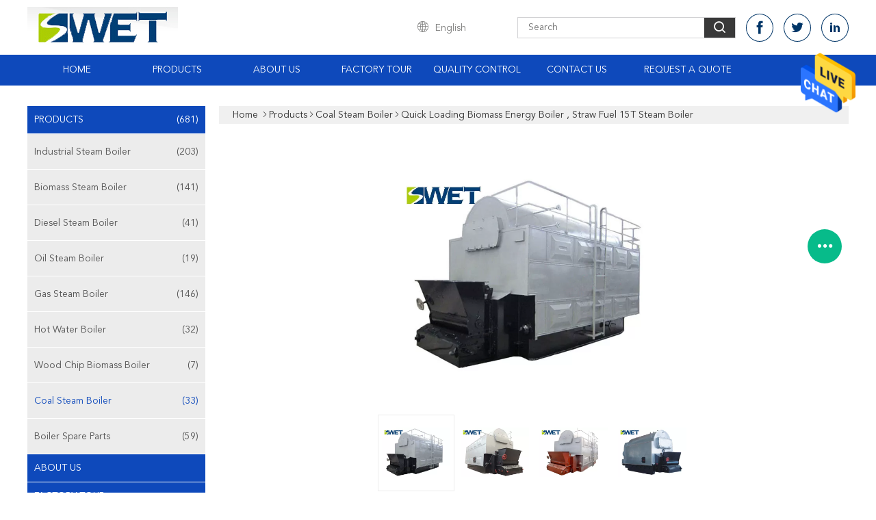

--- FILE ---
content_type: text/html
request_url: https://www.industrial-steamboiler.com/sale-10415019-quick-loading-biomass-energy-boiler-straw-fuel-15t-steam-boiler.html
body_size: 26662
content:

<!DOCTYPE html>
<html  lang=en>
<head>
	<meta charset="utf-8">
	<meta http-equiv="X-UA-Compatible" content="IE=edge">
	<meta name="viewport" content="width=device-width, initial-scale=1">
    <title>Quick Loading Biomass Energy Boiler , Straw Fuel 15T Steam Boiler</title>
    <meta name="keywords" content="grate fired boiler, chain grate coal fired steam boiler, Coal Steam Boiler" />
    <meta name="description" content="High quality Quick Loading Biomass Energy Boiler , Straw Fuel 15T Steam Boiler from China, China's leading grate fired boiler product, with strict quality control chain grate coal fired steam boiler factories, producing high quality chain grate coal fired steam boiler products." />
			<link type='text/css' rel='stylesheet' href='/??/images/global.css,/photo/industrial-steamboiler/sitetpl/style/common.css?ver=1628665332' media='all'>
			  <script type='text/javascript' src='/js/jquery.js'></script><meta property="og:title" content="Quick Loading Biomass Energy Boiler , Straw Fuel 15T Steam Boiler" />
<meta property="og:description" content="High quality Quick Loading Biomass Energy Boiler , Straw Fuel 15T Steam Boiler from China, China's leading grate fired boiler product, with strict quality control chain grate coal fired steam boiler factories, producing high quality chain grate coal fired steam boiler products." />
<meta property="og:type" content="product" />
<meta property="og:availability" content="instock" />
<meta property="og:site_name" content="Henan Swet Boiler Co., Ltd." />
<meta property="og:url" content="https://www.industrial-steamboiler.com/quality-10415019-quick-loading-biomass-energy-boiler-straw-fuel-15t-steam-boiler" />
<meta property="og:image" content="https://www.industrial-steamboiler.com/photo/ps18104317-quick_loading_biomass_energy_boiler_straw_fuel_15t_steam_boiler.jpg" />
<link rel="canonical" href="https://www.industrial-steamboiler.com/quality-10415019-quick-loading-biomass-energy-boiler-straw-fuel-15t-steam-boiler" />
<link rel="alternate" href="https://m.industrial-steamboiler.com/quality-10415019-quick-loading-biomass-energy-boiler-straw-fuel-15t-steam-boiler" media="only screen and (max-width: 640px)" />
<style type="text/css">
/*<![CDATA[*/
.consent__cookie {position: fixed;top: 0;left: 0;width: 100%;height: 0%;z-index: 100000;}.consent__cookie_bg {position: fixed;top: 0;left: 0;width: 100%;height: 100%;background: #000;opacity: .6;display: none }.consent__cookie_rel {position: fixed;bottom:0;left: 0;width: 100%;background: #fff;display: -webkit-box;display: -ms-flexbox;display: flex;flex-wrap: wrap;padding: 24px 80px;-webkit-box-sizing: border-box;box-sizing: border-box;-webkit-box-pack: justify;-ms-flex-pack: justify;justify-content: space-between;-webkit-transition: all ease-in-out .3s;transition: all ease-in-out .3s }.consent__close {position: absolute;top: 20px;right: 20px;cursor: pointer }.consent__close svg {fill: #777 }.consent__close:hover svg {fill: #000 }.consent__cookie_box {flex: 1;word-break: break-word;}.consent__warm {color: #777;font-size: 16px;margin-bottom: 12px;line-height: 19px }.consent__title {color: #333;font-size: 20px;font-weight: 600;margin-bottom: 12px;line-height: 23px }.consent__itxt {color: #333;font-size: 14px;margin-bottom: 12px;display: -webkit-box;display: -ms-flexbox;display: flex;-webkit-box-align: center;-ms-flex-align: center;align-items: center }.consent__itxt i {display: -webkit-inline-box;display: -ms-inline-flexbox;display: inline-flex;width: 28px;height: 28px;border-radius: 50%;background: #e0f9e9;margin-right: 8px;-webkit-box-align: center;-ms-flex-align: center;align-items: center;-webkit-box-pack: center;-ms-flex-pack: center;justify-content: center }.consent__itxt svg {fill: #3ca860 }.consent__txt {color: #a6a6a6;font-size: 14px;margin-bottom: 8px;line-height: 17px }.consent__btns {display: -webkit-box;display: -ms-flexbox;display: flex;-webkit-box-orient: vertical;-webkit-box-direction: normal;-ms-flex-direction: column;flex-direction: column;-webkit-box-pack: center;-ms-flex-pack: center;justify-content: center;flex-shrink: 0;}.consent__btn {width: 280px;height: 40px;line-height: 40px;text-align: center;background: #3ca860;color: #fff;border-radius: 4px;margin: 8px 0;-webkit-box-sizing: border-box;box-sizing: border-box;cursor: pointer }.consent__btn:hover {background: #00823b }.consent__btn.empty {color: #3ca860;border: 1px solid #3ca860;background: #fff }.consent__btn.empty:hover {background: #3ca860;color: #fff }.open .consent__cookie_bg {display: block }.open .consent__cookie_rel {bottom: 0 }@media (max-width: 760px) {.consent__btns {width: 100%;align-items: center;}.consent__cookie_rel {padding: 20px 24px }}.consent__cookie.open {display: block;}.consent__cookie {display: none;}
/*]]>*/
</style>
<script type="text/javascript">
/*<![CDATA[*/
window.isvideotpl = 0;window.detailurl = '';
var isShowGuide=0;showGuideColor=0;var company_type = 0;var webim_domain = '';

var colorUrl = '';
var aisearch = 0;
var selfUrl = '';
window.playerReportUrl='/vod/view_count/report';
var query_string = ["Products","Detail"];
var g_tp = '';
var customtplcolor = 99608;
window.predomainsub = "";
/*]]>*/
</script>
</head>
<body>
<img src="/logo.gif" style="display:none" alt="logo"/>
    <div id="floatAd" style="z-index: 110000;position:absolute;right:30px;bottom:60px;height:79px;display: block;">
                                <a href="/webim/webim_tab.html" rel="nofollow" data-uid="40840" onclick= 'setwebimCookie(40840,10415019,0);' target="_blank">
            <img style="width: 80px;cursor: pointer;" alt='Send Message' src="/images/floatimage_chat.gif"/>
        </a>
                                </div>
<a style="display: none!important;" title="Henan Swet Boiler Co., Ltd." class="float-inquiry" href="/contactnow.html" onclick='setinquiryCookie("{\"showproduct\":1,\"pid\":\"10415019\",\"name\":\"Quick Loading\\u00a0Biomass Energy Boiler\\u00a0, Straw Fuel 15T Steam Boiler\",\"source_url\":\"\\/sale-10415019-quick-loading-biomass-energy-boiler-straw-fuel-15t-steam-boiler.html\",\"picurl\":\"\\/photo\\/pd18104317-quick_loading_biomass_energy_boiler_straw_fuel_15t_steam_boiler.jpg\",\"propertyDetail\":[[\"Rated evaporation\",\"15t\\/h\"],[\"Working pressure\",\"1.6MPa\"],[\"Water supply temperature\",\"104\\u2103\"],[\"Keywords\",\"Chain grate steam boiler\"]],\"company_name\":null,\"picurl_c\":\"\\/photo\\/pc18104317-quick_loading_biomass_energy_boiler_straw_fuel_15t_steam_boiler.jpg\",\"price\":\"Negotiation\",\"username\":\"Daniel Lee\",\"viewTime\":\"Last Login : 3 hours 25 minutes ago\",\"subject\":\"What is your best price for Quick Loading\\u00a0Biomass Energy Boiler\\u00a0, Straw Fuel 15T Steam Boiler\",\"countrycode\":\"US\"}");'></a>
<!-- Event snippet for industrial-steamboiler-独立站-31003-转化 conversion page
In your html page, add the snippet and call gtag_report_conversion when someone clicks on the chosen link or button. -->
<script>
function gtag_report_conversion(url) {
  var callback = function () {
    if (typeof(url) != 'undefined') {
      window.location = url;
    }
  };
  gtag('event', 'conversion', {
      'send_to': 'AW-11479320063/rRrYCMOh2YoZEP-L4uEq',
      'event_callback': callback
  });
  return false;
}
</script>
<script>
var originProductInfo = '';
var originProductInfo = {"showproduct":1,"pid":"10415019","name":"Quick Loading\u00a0Biomass Energy Boiler\u00a0, Straw Fuel 15T Steam Boiler","source_url":"\/sale-10415019-quick-loading-biomass-energy-boiler-straw-fuel-15t-steam-boiler.html","picurl":"\/photo\/pd18104317-quick_loading_biomass_energy_boiler_straw_fuel_15t_steam_boiler.jpg","propertyDetail":[["Rated evaporation","15t\/h"],["Working pressure","1.6MPa"],["Water supply temperature","104\u2103"],["Keywords","Chain grate steam boiler"]],"company_name":null,"picurl_c":"\/photo\/pc18104317-quick_loading_biomass_energy_boiler_straw_fuel_15t_steam_boiler.jpg","price":"Negotiation","username":"Daniel Lee","viewTime":"Last Login : 0 hours 25 minutes ago","subject":"Can you supply Quick Loading\u00a0Biomass Energy Boiler\u00a0, Straw Fuel 15T Steam Boiler for us","countrycode":"US"};
var save_url = "/contactsave.html";
var update_url = "/updateinquiry.html";
var productInfo = {};
var defaulProductInfo = {};
var myDate = new Date();
var curDate = myDate.getFullYear()+'-'+(parseInt(myDate.getMonth())+1)+'-'+myDate.getDate();
var message = '';
var default_pop = 1;
var leaveMessageDialog = document.getElementsByClassName('leave-message-dialog')[0]; // 获取弹层
var _$$ = function (dom) {
    return document.querySelectorAll(dom);
};
resInfo = originProductInfo;
defaulProductInfo.pid = resInfo['pid'];
defaulProductInfo.productName = resInfo['name'];
defaulProductInfo.productInfo = resInfo['propertyDetail'];
defaulProductInfo.productImg = resInfo['picurl_c'];
defaulProductInfo.subject = resInfo['subject'];
defaulProductInfo.productImgAlt = resInfo['name'];
var inquirypopup_tmp = 1;
var message = 'Dear,'+'\r\n'+"I am interested in"+' '+trim(resInfo['name'])+", could you send me more details such as type, size, MOQ, material, etc."+'\r\n'+"Thanks!"+'\r\n'+"Waiting for your reply.";
var message_1 = 'Dear,'+'\r\n'+"I am interested in"+' '+trim(resInfo['name'])+", could you send me more details such as type, size, MOQ, material, etc."+'\r\n'+"Thanks!"+'\r\n'+"Waiting for your reply.";
var message_2 = 'Hello,'+'\r\n'+"I am looking for"+' '+trim(resInfo['name'])+", please send me the price, specification and picture."+'\r\n'+"Your swift response will be highly appreciated."+'\r\n'+"Feel free to contact me for more information."+'\r\n'+"Thanks a lot.";
var message_3 = 'Hello,'+'\r\n'+trim(resInfo['name'])+' '+"meets my expectations."+'\r\n'+"Please give me the best price and some other product information."+'\r\n'+"Feel free to contact me via my mail."+'\r\n'+"Thanks a lot.";

var message_4 = 'Dear,'+'\r\n'+"What is the FOB price on your"+' '+trim(resInfo['name'])+'?'+'\r\n'+"Which is the nearest port name?"+'\r\n'+"Please reply me as soon as possible, it would be better to share further information."+'\r\n'+"Regards!";
var message_5 = 'Hi there,'+'\r\n'+"I am very interested in your"+' '+trim(resInfo['name'])+'.'+'\r\n'+"Please send me your product details."+'\r\n'+"Looking forward to your quick reply."+'\r\n'+"Feel free to contact me by mail."+'\r\n'+"Regards!";

var message_6 = 'Dear,'+'\r\n'+"Please provide us with information about your"+' '+trim(resInfo['name'])+", such as type, size, material, and of course the best price."+'\r\n'+"Looking forward to your quick reply."+'\r\n'+"Thank you!";
var message_7 = 'Dear,'+'\r\n'+"Can you supply"+' '+trim(resInfo['name'])+" for us?"+'\r\n'+"First we want a price list and some product details."+'\r\n'+"I hope to get reply asap and look forward to cooperation."+'\r\n'+"Thank you very much.";
var message_8 = 'hi,'+'\r\n'+"I am looking for"+' '+trim(resInfo['name'])+", please give me some more detailed product information."+'\r\n'+"I look forward to your reply."+'\r\n'+"Thank you!";
var message_9 = 'Hello,'+'\r\n'+"Your"+' '+trim(resInfo['name'])+" meets my requirements very well."+'\r\n'+"Please send me the price, specification, and similar model will be OK."+'\r\n'+"Feel free to chat with me."+'\r\n'+"Thanks!";
var message_10 = 'Dear,'+'\r\n'+"I want to know more about the details and quotation of"+' '+trim(resInfo['name'])+'.'+'\r\n'+"Feel free to contact me."+'\r\n'+"Regards!";

var r = getRandom(1,10);

defaulProductInfo.message = eval("message_"+r);

var mytAjax = {

    post: function(url, data, fn) {
        var xhr = new XMLHttpRequest();
        xhr.open("POST", url, true);
        xhr.setRequestHeader("Content-Type", "application/x-www-form-urlencoded;charset=UTF-8");
        xhr.setRequestHeader("X-Requested-With", "XMLHttpRequest");
        xhr.setRequestHeader('Content-Type','text/plain;charset=UTF-8');
        xhr.onreadystatechange = function() {
            if(xhr.readyState == 4 && (xhr.status == 200 || xhr.status == 304)) {
                fn.call(this, xhr.responseText);
            }
        };
        xhr.send(data);
    },

    postform: function(url, data, fn) {
        var xhr = new XMLHttpRequest();
        xhr.open("POST", url, true);
        xhr.setRequestHeader("X-Requested-With", "XMLHttpRequest");
        xhr.onreadystatechange = function() {
            if(xhr.readyState == 4 && (xhr.status == 200 || xhr.status == 304)) {
                fn.call(this, xhr.responseText);
            }
        };
        xhr.send(data);
    }
};

function trim(str)
{
    str = str.replace(/(^\s*)/g,"");
    return str.replace(/(\s*$)/g,"");
};
function getRandom(m,n){
    var num = Math.floor(Math.random()*(m - n) + n);
    return num;
};
function strBtn(param) {

    var starattextarea = document.getElementById("textareamessage").value.length;
    var email = document.getElementById("startEmail").value;

    var default_tip = document.querySelectorAll(".watermark_container").length;
    if (20 < starattextarea && starattextarea < 3000) {
        if(default_tip>0){
            document.getElementById("textareamessage1").parentNode.parentNode.nextElementSibling.style.display = "none";
        }else{
            document.getElementById("textareamessage1").parentNode.nextElementSibling.style.display = "none";
        }

    } else {
        if(default_tip>0){
            document.getElementById("textareamessage1").parentNode.parentNode.nextElementSibling.style.display = "block";
        }else{
            document.getElementById("textareamessage1").parentNode.nextElementSibling.style.display = "block";
        }

        return;
    }

    // var re = /^([a-zA-Z0-9_-])+@([a-zA-Z0-9_-])+\.([a-zA-Z0-9_-])+/i;/*邮箱不区分大小写*/
    var re = /^[a-zA-Z0-9][\w-]*(\.?[\w-]+)*@[a-zA-Z0-9-]+(\.[a-zA-Z0-9]+)+$/i;
    if (!re.test(email)) {
        document.getElementById("startEmail").nextElementSibling.style.display = "block";
        return;
    } else {
        document.getElementById("startEmail").nextElementSibling.style.display = "none";
    }

    var subject = document.getElementById("pop_subject").value;
    var pid = document.getElementById("pop_pid").value;
    var message = document.getElementById("textareamessage").value;
    var sender_email = document.getElementById("startEmail").value;
    var tel = '';
    if (document.getElementById("tel0") != undefined && document.getElementById("tel0") != '')
        tel = document.getElementById("tel0").value;
    var form_serialize = '&tel='+tel;

    form_serialize = form_serialize.replace(/\+/g, "%2B");
    mytAjax.post(save_url,"pid="+pid+"&subject="+subject+"&email="+sender_email+"&message="+(message)+form_serialize,function(res){
        var mes = JSON.parse(res);
        if(mes.status == 200){
            var iid = mes.iid;
            document.getElementById("pop_iid").value = iid;
            document.getElementById("pop_uuid").value = mes.uuid;

            if(typeof gtag_report_conversion === "function"){
                gtag_report_conversion();//执行统计js代码
            }
            if(typeof fbq === "function"){
                fbq('track','Purchase');//执行统计js代码
            }
        }
    });
    for (var index = 0; index < document.querySelectorAll(".dialog-content-pql").length; index++) {
        document.querySelectorAll(".dialog-content-pql")[index].style.display = "none";
    };
    $('#idphonepql').val(tel);
    document.getElementById("dialog-content-pql-id").style.display = "block";
    ;
};
function twoBtnOk(param) {

    var selectgender = document.getElementById("Mr").innerHTML;
    var iid = document.getElementById("pop_iid").value;
    var sendername = document.getElementById("idnamepql").value;
    var senderphone = document.getElementById("idphonepql").value;
    var sendercname = document.getElementById("idcompanypql").value;
    var uuid = document.getElementById("pop_uuid").value;
    var gender = 2;
    if(selectgender == 'Mr.') gender = 0;
    if(selectgender == 'Mrs.') gender = 1;
    var pid = document.getElementById("pop_pid").value;
    var form_serialize = '';

        form_serialize = form_serialize.replace(/\+/g, "%2B");

    mytAjax.post(update_url,"iid="+iid+"&gender="+gender+"&uuid="+uuid+"&name="+(sendername)+"&tel="+(senderphone)+"&company="+(sendercname)+form_serialize,function(res){});

    for (var index = 0; index < document.querySelectorAll(".dialog-content-pql").length; index++) {
        document.querySelectorAll(".dialog-content-pql")[index].style.display = "none";
    };
    document.getElementById("dialog-content-pql-ok").style.display = "block";

};
function toCheckMust(name) {
    $('#'+name+'error').hide();
}
function handClidk(param) {
    var starattextarea = document.getElementById("textareamessage1").value.length;
    var email = document.getElementById("startEmail1").value;
    var default_tip = document.querySelectorAll(".watermark_container").length;
    if (20 < starattextarea && starattextarea < 3000) {
        if(default_tip>0){
            document.getElementById("textareamessage1").parentNode.parentNode.nextElementSibling.style.display = "none";
        }else{
            document.getElementById("textareamessage1").parentNode.nextElementSibling.style.display = "none";
        }

    } else {
        if(default_tip>0){
            document.getElementById("textareamessage1").parentNode.parentNode.nextElementSibling.style.display = "block";
        }else{
            document.getElementById("textareamessage1").parentNode.nextElementSibling.style.display = "block";
        }

        return;
    }

    // var re = /^([a-zA-Z0-9_-])+@([a-zA-Z0-9_-])+\.([a-zA-Z0-9_-])+/i;
    var re = /^[a-zA-Z0-9][\w-]*(\.?[\w-]+)*@[a-zA-Z0-9-]+(\.[a-zA-Z0-9]+)+$/i;
    if (!re.test(email)) {
        document.getElementById("startEmail1").nextElementSibling.style.display = "block";
        return;
    } else {
        document.getElementById("startEmail1").nextElementSibling.style.display = "none";
    }

    var subject = document.getElementById("pop_subject").value;
    var pid = document.getElementById("pop_pid").value;
    var message = document.getElementById("textareamessage1").value;
    var sender_email = document.getElementById("startEmail1").value;
    var form_serialize = tel = '';
    if (document.getElementById("tel1") != undefined && document.getElementById("tel1") != '')
        tel = document.getElementById("tel1").value;
        mytAjax.post(save_url,"email="+sender_email+"&tel="+tel+"&pid="+pid+"&message="+message+"&subject="+subject+form_serialize,function(res){

        var mes = JSON.parse(res);
        if(mes.status == 200){
            var iid = mes.iid;
            document.getElementById("pop_iid").value = iid;
            document.getElementById("pop_uuid").value = mes.uuid;
            if(typeof gtag_report_conversion === "function"){
                gtag_report_conversion();//执行统计js代码
            }
        }

    });
    for (var index = 0; index < document.querySelectorAll(".dialog-content-pql").length; index++) {
        document.querySelectorAll(".dialog-content-pql")[index].style.display = "none";
    };
    $('#idphonepql').val(tel);
    document.getElementById("dialog-content-pql-id").style.display = "block";

};
window.addEventListener('load', function () {
    $('.checkbox-wrap label').each(function(){
        if($(this).find('input').prop('checked')){
            $(this).addClass('on')
        }else {
            $(this).removeClass('on')
        }
    })
    $(document).on('click', '.checkbox-wrap label' , function(ev){
        if (ev.target.tagName.toUpperCase() != 'INPUT') {
            $(this).toggleClass('on')
        }
    })
})

function hand_video(pdata) {
    data = JSON.parse(pdata);
    productInfo.productName = data.productName;
    productInfo.productInfo = data.productInfo;
    productInfo.productImg = data.productImg;
    productInfo.subject = data.subject;

    var message = 'Dear,'+'\r\n'+"I am interested in"+' '+trim(data.productName)+", could you send me more details such as type, size, quantity, material, etc."+'\r\n'+"Thanks!"+'\r\n'+"Waiting for your reply.";

    var message = 'Dear,'+'\r\n'+"I am interested in"+' '+trim(data.productName)+", could you send me more details such as type, size, MOQ, material, etc."+'\r\n'+"Thanks!"+'\r\n'+"Waiting for your reply.";
    var message_1 = 'Dear,'+'\r\n'+"I am interested in"+' '+trim(data.productName)+", could you send me more details such as type, size, MOQ, material, etc."+'\r\n'+"Thanks!"+'\r\n'+"Waiting for your reply.";
    var message_2 = 'Hello,'+'\r\n'+"I am looking for"+' '+trim(data.productName)+", please send me the price, specification and picture."+'\r\n'+"Your swift response will be highly appreciated."+'\r\n'+"Feel free to contact me for more information."+'\r\n'+"Thanks a lot.";
    var message_3 = 'Hello,'+'\r\n'+trim(data.productName)+' '+"meets my expectations."+'\r\n'+"Please give me the best price and some other product information."+'\r\n'+"Feel free to contact me via my mail."+'\r\n'+"Thanks a lot.";

    var message_4 = 'Dear,'+'\r\n'+"What is the FOB price on your"+' '+trim(data.productName)+'?'+'\r\n'+"Which is the nearest port name?"+'\r\n'+"Please reply me as soon as possible, it would be better to share further information."+'\r\n'+"Regards!";
    var message_5 = 'Hi there,'+'\r\n'+"I am very interested in your"+' '+trim(data.productName)+'.'+'\r\n'+"Please send me your product details."+'\r\n'+"Looking forward to your quick reply."+'\r\n'+"Feel free to contact me by mail."+'\r\n'+"Regards!";

    var message_6 = 'Dear,'+'\r\n'+"Please provide us with information about your"+' '+trim(data.productName)+", such as type, size, material, and of course the best price."+'\r\n'+"Looking forward to your quick reply."+'\r\n'+"Thank you!";
    var message_7 = 'Dear,'+'\r\n'+"Can you supply"+' '+trim(data.productName)+" for us?"+'\r\n'+"First we want a price list and some product details."+'\r\n'+"I hope to get reply asap and look forward to cooperation."+'\r\n'+"Thank you very much.";
    var message_8 = 'hi,'+'\r\n'+"I am looking for"+' '+trim(data.productName)+", please give me some more detailed product information."+'\r\n'+"I look forward to your reply."+'\r\n'+"Thank you!";
    var message_9 = 'Hello,'+'\r\n'+"Your"+' '+trim(data.productName)+" meets my requirements very well."+'\r\n'+"Please send me the price, specification, and similar model will be OK."+'\r\n'+"Feel free to chat with me."+'\r\n'+"Thanks!";
    var message_10 = 'Dear,'+'\r\n'+"I want to know more about the details and quotation of"+' '+trim(data.productName)+'.'+'\r\n'+"Feel free to contact me."+'\r\n'+"Regards!";

    var r = getRandom(1,10);

    productInfo.message = eval("message_"+r);
    if(parseInt(inquirypopup_tmp/10) == 1){
        productInfo.message = "";
    }
    productInfo.pid = data.pid;
    creatDialog(productInfo, 2);
};

function handDialog(pdata) {
    data = JSON.parse(pdata);
    productInfo.productName = data.productName;
    productInfo.productInfo = data.productInfo;
    productInfo.productImg = data.productImg;
    productInfo.subject = data.subject;

    var message = 'Dear,'+'\r\n'+"I am interested in"+' '+trim(data.productName)+", could you send me more details such as type, size, quantity, material, etc."+'\r\n'+"Thanks!"+'\r\n'+"Waiting for your reply.";

    var message = 'Dear,'+'\r\n'+"I am interested in"+' '+trim(data.productName)+", could you send me more details such as type, size, MOQ, material, etc."+'\r\n'+"Thanks!"+'\r\n'+"Waiting for your reply.";
    var message_1 = 'Dear,'+'\r\n'+"I am interested in"+' '+trim(data.productName)+", could you send me more details such as type, size, MOQ, material, etc."+'\r\n'+"Thanks!"+'\r\n'+"Waiting for your reply.";
    var message_2 = 'Hello,'+'\r\n'+"I am looking for"+' '+trim(data.productName)+", please send me the price, specification and picture."+'\r\n'+"Your swift response will be highly appreciated."+'\r\n'+"Feel free to contact me for more information."+'\r\n'+"Thanks a lot.";
    var message_3 = 'Hello,'+'\r\n'+trim(data.productName)+' '+"meets my expectations."+'\r\n'+"Please give me the best price and some other product information."+'\r\n'+"Feel free to contact me via my mail."+'\r\n'+"Thanks a lot.";

    var message_4 = 'Dear,'+'\r\n'+"What is the FOB price on your"+' '+trim(data.productName)+'?'+'\r\n'+"Which is the nearest port name?"+'\r\n'+"Please reply me as soon as possible, it would be better to share further information."+'\r\n'+"Regards!";
    var message_5 = 'Hi there,'+'\r\n'+"I am very interested in your"+' '+trim(data.productName)+'.'+'\r\n'+"Please send me your product details."+'\r\n'+"Looking forward to your quick reply."+'\r\n'+"Feel free to contact me by mail."+'\r\n'+"Regards!";

    var message_6 = 'Dear,'+'\r\n'+"Please provide us with information about your"+' '+trim(data.productName)+", such as type, size, material, and of course the best price."+'\r\n'+"Looking forward to your quick reply."+'\r\n'+"Thank you!";
    var message_7 = 'Dear,'+'\r\n'+"Can you supply"+' '+trim(data.productName)+" for us?"+'\r\n'+"First we want a price list and some product details."+'\r\n'+"I hope to get reply asap and look forward to cooperation."+'\r\n'+"Thank you very much.";
    var message_8 = 'hi,'+'\r\n'+"I am looking for"+' '+trim(data.productName)+", please give me some more detailed product information."+'\r\n'+"I look forward to your reply."+'\r\n'+"Thank you!";
    var message_9 = 'Hello,'+'\r\n'+"Your"+' '+trim(data.productName)+" meets my requirements very well."+'\r\n'+"Please send me the price, specification, and similar model will be OK."+'\r\n'+"Feel free to chat with me."+'\r\n'+"Thanks!";
    var message_10 = 'Dear,'+'\r\n'+"I want to know more about the details and quotation of"+' '+trim(data.productName)+'.'+'\r\n'+"Feel free to contact me."+'\r\n'+"Regards!";

    var r = getRandom(1,10);

    productInfo.message = eval("message_"+r);
    if(parseInt(inquirypopup_tmp/10) == 1){
        productInfo.message = "";
    }
    productInfo.pid = data.pid;
    creatDialog(productInfo, 2);
};

function closepql(param) {

    leaveMessageDialog.style.display = 'none';
};

function closepql2(param) {

    for (var index = 0; index < document.querySelectorAll(".dialog-content-pql").length; index++) {
        document.querySelectorAll(".dialog-content-pql")[index].style.display = "none";
    };
    document.getElementById("dialog-content-pql-ok").style.display = "block";
};

function decodeHtmlEntities(str) {
    var tempElement = document.createElement('div');
    tempElement.innerHTML = str;
    return tempElement.textContent || tempElement.innerText || '';
}

function initProduct(productInfo,type){

    productInfo.productName = decodeHtmlEntities(productInfo.productName);
    productInfo.message = decodeHtmlEntities(productInfo.message);

    leaveMessageDialog = document.getElementsByClassName('leave-message-dialog')[0];
    leaveMessageDialog.style.display = "block";
    if(type == 3){
        var popinquiryemail = document.getElementById("popinquiryemail").value;
        _$$("#startEmail1")[0].value = popinquiryemail;
    }else{
        _$$("#startEmail1")[0].value = "";
    }
    _$$("#startEmail")[0].value = "";
    _$$("#idnamepql")[0].value = "";
    _$$("#idphonepql")[0].value = "";
    _$$("#idcompanypql")[0].value = "";

    _$$("#pop_pid")[0].value = productInfo.pid;
    _$$("#pop_subject")[0].value = productInfo.subject;
    
    if(parseInt(inquirypopup_tmp/10) == 1){
        productInfo.message = "";
    }

    _$$("#textareamessage1")[0].value = productInfo.message;
    _$$("#textareamessage")[0].value = productInfo.message;

    _$$("#dialog-content-pql-id .titlep")[0].innerHTML = productInfo.productName;
    _$$("#dialog-content-pql-id img")[0].setAttribute("src", productInfo.productImg);
    _$$("#dialog-content-pql-id img")[0].setAttribute("alt", productInfo.productImgAlt);

    _$$("#dialog-content-pql-id-hand img")[0].setAttribute("src", productInfo.productImg);
    _$$("#dialog-content-pql-id-hand img")[0].setAttribute("alt", productInfo.productImgAlt);
    _$$("#dialog-content-pql-id-hand .titlep")[0].innerHTML = productInfo.productName;

    if (productInfo.productInfo.length > 0) {
        var ul2, ul;
        ul = document.createElement("ul");
        for (var index = 0; index < productInfo.productInfo.length; index++) {
            var el = productInfo.productInfo[index];
            var li = document.createElement("li");
            var span1 = document.createElement("span");
            span1.innerHTML = el[0] + ":";
            var span2 = document.createElement("span");
            span2.innerHTML = el[1];
            li.appendChild(span1);
            li.appendChild(span2);
            ul.appendChild(li);

        }
        ul2 = ul.cloneNode(true);
        if (type === 1) {
            _$$("#dialog-content-pql-id .left")[0].replaceChild(ul, _$$("#dialog-content-pql-id .left ul")[0]);
        } else {
            _$$("#dialog-content-pql-id-hand .left")[0].replaceChild(ul2, _$$("#dialog-content-pql-id-hand .left ul")[0]);
            _$$("#dialog-content-pql-id .left")[0].replaceChild(ul, _$$("#dialog-content-pql-id .left ul")[0]);
        }
    };
    for (var index = 0; index < _$$("#dialog-content-pql-id .right ul li").length; index++) {
        _$$("#dialog-content-pql-id .right ul li")[index].addEventListener("click", function (params) {
            _$$("#dialog-content-pql-id .right #Mr")[0].innerHTML = this.innerHTML
        }, false)

    };

};
function closeInquiryCreateDialog() {
    document.getElementById("xuanpan_dialog_box_pql").style.display = "none";
};
function showInquiryCreateDialog() {
    document.getElementById("xuanpan_dialog_box_pql").style.display = "block";
};
function submitPopInquiry(){
    var message = document.getElementById("inquiry_message").value;
    var email = document.getElementById("inquiry_email").value;
    var subject = defaulProductInfo.subject;
    var pid = defaulProductInfo.pid;
    if (email === undefined) {
        showInquiryCreateDialog();
        document.getElementById("inquiry_email").style.border = "1px solid red";
        return false;
    };
    if (message === undefined) {
        showInquiryCreateDialog();
        document.getElementById("inquiry_message").style.border = "1px solid red";
        return false;
    };
    if (email.search(/^\w+((-\w+)|(\.\w+))*\@[A-Za-z0-9]+((\.|-)[A-Za-z0-9]+)*\.[A-Za-z0-9]+$/) == -1) {
        document.getElementById("inquiry_email").style.border= "1px solid red";
        showInquiryCreateDialog();
        return false;
    } else {
        document.getElementById("inquiry_email").style.border= "";
    };
    if (message.length < 20 || message.length >3000) {
        showInquiryCreateDialog();
        document.getElementById("inquiry_message").style.border = "1px solid red";
        return false;
    } else {
        document.getElementById("inquiry_message").style.border = "";
    };
    var tel = '';
    if (document.getElementById("tel") != undefined && document.getElementById("tel") != '')
        tel = document.getElementById("tel").value;

    mytAjax.post(save_url,"pid="+pid+"&subject="+subject+"&email="+email+"&message="+(message)+'&tel='+tel,function(res){
        var mes = JSON.parse(res);
        if(mes.status == 200){
            var iid = mes.iid;
            document.getElementById("pop_iid").value = iid;
            document.getElementById("pop_uuid").value = mes.uuid;

        }
    });
    initProduct(defaulProductInfo);
    for (var index = 0; index < document.querySelectorAll(".dialog-content-pql").length; index++) {
        document.querySelectorAll(".dialog-content-pql")[index].style.display = "none";
    };
    $('#idphonepql').val(tel);
    document.getElementById("dialog-content-pql-id").style.display = "block";

};

//带附件上传
function submitPopInquiryfile(email_id,message_id,check_sort,name_id,phone_id,company_id,attachments){

    if(typeof(check_sort) == 'undefined'){
        check_sort = 0;
    }
    var message = document.getElementById(message_id).value;
    var email = document.getElementById(email_id).value;
    var attachments = document.getElementById(attachments).value;
    if(typeof(name_id) !== 'undefined' && name_id != ""){
        var name  = document.getElementById(name_id).value;
    }
    if(typeof(phone_id) !== 'undefined' && phone_id != ""){
        var phone = document.getElementById(phone_id).value;
    }
    if(typeof(company_id) !== 'undefined' && company_id != ""){
        var company = document.getElementById(company_id).value;
    }
    var subject = defaulProductInfo.subject;
    var pid = defaulProductInfo.pid;

    if(check_sort == 0){
        if (email === undefined) {
            showInquiryCreateDialog();
            document.getElementById(email_id).style.border = "1px solid red";
            return false;
        };
        if (message === undefined) {
            showInquiryCreateDialog();
            document.getElementById(message_id).style.border = "1px solid red";
            return false;
        };

        if (email.search(/^\w+((-\w+)|(\.\w+))*\@[A-Za-z0-9]+((\.|-)[A-Za-z0-9]+)*\.[A-Za-z0-9]+$/) == -1) {
            document.getElementById(email_id).style.border= "1px solid red";
            showInquiryCreateDialog();
            return false;
        } else {
            document.getElementById(email_id).style.border= "";
        };
        if (message.length < 20 || message.length >3000) {
            showInquiryCreateDialog();
            document.getElementById(message_id).style.border = "1px solid red";
            return false;
        } else {
            document.getElementById(message_id).style.border = "";
        };
    }else{

        if (message === undefined) {
            showInquiryCreateDialog();
            document.getElementById(message_id).style.border = "1px solid red";
            return false;
        };

        if (email === undefined) {
            showInquiryCreateDialog();
            document.getElementById(email_id).style.border = "1px solid red";
            return false;
        };

        if (message.length < 20 || message.length >3000) {
            showInquiryCreateDialog();
            document.getElementById(message_id).style.border = "1px solid red";
            return false;
        } else {
            document.getElementById(message_id).style.border = "";
        };

        if (email.search(/^\w+((-\w+)|(\.\w+))*\@[A-Za-z0-9]+((\.|-)[A-Za-z0-9]+)*\.[A-Za-z0-9]+$/) == -1) {
            document.getElementById(email_id).style.border= "1px solid red";
            showInquiryCreateDialog();
            return false;
        } else {
            document.getElementById(email_id).style.border= "";
        };

    };

    mytAjax.post(save_url,"pid="+pid+"&subject="+subject+"&email="+email+"&message="+message+"&company="+company+"&attachments="+attachments,function(res){
        var mes = JSON.parse(res);
        if(mes.status == 200){
            var iid = mes.iid;
            document.getElementById("pop_iid").value = iid;
            document.getElementById("pop_uuid").value = mes.uuid;

            if(typeof gtag_report_conversion === "function"){
                gtag_report_conversion();//执行统计js代码
            }
            if(typeof fbq === "function"){
                fbq('track','Purchase');//执行统计js代码
            }
        }
    });
    initProduct(defaulProductInfo);

    if(name !== undefined && name != ""){
        _$$("#idnamepql")[0].value = name;
    }

    if(phone !== undefined && phone != ""){
        _$$("#idphonepql")[0].value = phone;
    }

    if(company !== undefined && company != ""){
        _$$("#idcompanypql")[0].value = company;
    }

    for (var index = 0; index < document.querySelectorAll(".dialog-content-pql").length; index++) {
        document.querySelectorAll(".dialog-content-pql")[index].style.display = "none";
    };
    document.getElementById("dialog-content-pql-id").style.display = "block";

};
function submitPopInquiryByParam(email_id,message_id,check_sort,name_id,phone_id,company_id){

    if(typeof(check_sort) == 'undefined'){
        check_sort = 0;
    }

    var senderphone = '';
    var message = document.getElementById(message_id).value;
    var email = document.getElementById(email_id).value;
    if(typeof(name_id) !== 'undefined' && name_id != ""){
        var name  = document.getElementById(name_id).value;
    }
    if(typeof(phone_id) !== 'undefined' && phone_id != ""){
        var phone = document.getElementById(phone_id).value;
        senderphone = phone;
    }
    if(typeof(company_id) !== 'undefined' && company_id != ""){
        var company = document.getElementById(company_id).value;
    }
    var subject = defaulProductInfo.subject;
    var pid = defaulProductInfo.pid;

    if(check_sort == 0){
        if (email === undefined) {
            showInquiryCreateDialog();
            document.getElementById(email_id).style.border = "1px solid red";
            return false;
        };
        if (message === undefined) {
            showInquiryCreateDialog();
            document.getElementById(message_id).style.border = "1px solid red";
            return false;
        };

        if (email.search(/^\w+((-\w+)|(\.\w+))*\@[A-Za-z0-9]+((\.|-)[A-Za-z0-9]+)*\.[A-Za-z0-9]+$/) == -1) {
            document.getElementById(email_id).style.border= "1px solid red";
            showInquiryCreateDialog();
            return false;
        } else {
            document.getElementById(email_id).style.border= "";
        };
        if (message.length < 20 || message.length >3000) {
            showInquiryCreateDialog();
            document.getElementById(message_id).style.border = "1px solid red";
            return false;
        } else {
            document.getElementById(message_id).style.border = "";
        };
    }else{

        if (message === undefined) {
            showInquiryCreateDialog();
            document.getElementById(message_id).style.border = "1px solid red";
            return false;
        };

        if (email === undefined) {
            showInquiryCreateDialog();
            document.getElementById(email_id).style.border = "1px solid red";
            return false;
        };

        if (message.length < 20 || message.length >3000) {
            showInquiryCreateDialog();
            document.getElementById(message_id).style.border = "1px solid red";
            return false;
        } else {
            document.getElementById(message_id).style.border = "";
        };

        if (email.search(/^\w+((-\w+)|(\.\w+))*\@[A-Za-z0-9]+((\.|-)[A-Za-z0-9]+)*\.[A-Za-z0-9]+$/) == -1) {
            document.getElementById(email_id).style.border= "1px solid red";
            showInquiryCreateDialog();
            return false;
        } else {
            document.getElementById(email_id).style.border= "";
        };

    };

    var productsku = "";
    if($("#product_sku").length > 0){
        productsku = $("#product_sku").html();
    }

    mytAjax.post(save_url,"tel="+senderphone+"&pid="+pid+"&subject="+subject+"&email="+email+"&message="+message+"&messagesku="+encodeURI(productsku),function(res){
        var mes = JSON.parse(res);
        if(mes.status == 200){
            var iid = mes.iid;
            document.getElementById("pop_iid").value = iid;
            document.getElementById("pop_uuid").value = mes.uuid;

            if(typeof gtag_report_conversion === "function"){
                gtag_report_conversion();//执行统计js代码
            }
            if(typeof fbq === "function"){
                fbq('track','Purchase');//执行统计js代码
            }
        }
    });
    initProduct(defaulProductInfo);

    if(name !== undefined && name != ""){
        _$$("#idnamepql")[0].value = name;
    }

    if(phone !== undefined && phone != ""){
        _$$("#idphonepql")[0].value = phone;
    }

    if(company !== undefined && company != ""){
        _$$("#idcompanypql")[0].value = company;
    }

    for (var index = 0; index < document.querySelectorAll(".dialog-content-pql").length; index++) {
        document.querySelectorAll(".dialog-content-pql")[index].style.display = "none";

    };
    document.getElementById("dialog-content-pql-id").style.display = "block";

};

function creat_videoDialog(productInfo, type) {

    if(type == 1){
        if(default_pop != 1){
            return false;
        }
        window.localStorage.recordDialogStatus = curDate;
    }else{
        default_pop = 0;
    }
    initProduct(productInfo, type);
    if (type === 1) {
        // 自动弹出
        for (var index = 0; index < document.querySelectorAll(".dialog-content-pql").length; index++) {

            document.querySelectorAll(".dialog-content-pql")[index].style.display = "none";
        };
        document.getElementById("dialog-content-pql").style.display = "block";
    } else {
        // 手动弹出
        for (var index = 0; index < document.querySelectorAll(".dialog-content-pql").length; index++) {
            document.querySelectorAll(".dialog-content-pql")[index].style.display = "none";
        };
        document.getElementById("dialog-content-pql-id-hand").style.display = "block";
    }
}

function creatDialog(productInfo, type) {

    if(type == 1){
        if(default_pop != 1){
            return false;
        }
        window.localStorage.recordDialogStatus = curDate;
    }else{
        default_pop = 0;
    }
    initProduct(productInfo, type);
    if (type === 1) {
        // 自动弹出
        for (var index = 0; index < document.querySelectorAll(".dialog-content-pql").length; index++) {

            document.querySelectorAll(".dialog-content-pql")[index].style.display = "none";
        };
        document.getElementById("dialog-content-pql").style.display = "block";
    } else {
        // 手动弹出
        for (var index = 0; index < document.querySelectorAll(".dialog-content-pql").length; index++) {
            document.querySelectorAll(".dialog-content-pql")[index].style.display = "none";
        };
        document.getElementById("dialog-content-pql-id-hand").style.display = "block";
    }
}

//带邮箱信息打开询盘框 emailtype=1表示带入邮箱
function openDialog(emailtype){
    var type = 2;//不带入邮箱，手动弹出
    if(emailtype == 1){
        var popinquiryemail = document.getElementById("popinquiryemail").value;
        // var re = /^([a-zA-Z0-9_-])+@([a-zA-Z0-9_-])+\.([a-zA-Z0-9_-])+/i;
        var re = /^[a-zA-Z0-9][\w-]*(\.?[\w-]+)*@[a-zA-Z0-9-]+(\.[a-zA-Z0-9]+)+$/i;
        if (!re.test(popinquiryemail)) {
            //前端提示样式;
            showInquiryCreateDialog();
            document.getElementById("popinquiryemail").style.border = "1px solid red";
            return false;
        } else {
            //前端提示样式;
        }
        var type = 3;
    }
    creatDialog(defaulProductInfo,type);
}

//上传附件
function inquiryUploadFile(){
    var fileObj = document.querySelector("#fileId").files[0];
    //构建表单数据
    var formData = new FormData();
    var filesize = fileObj.size;
    if(filesize > 10485760 || filesize == 0) {
        document.getElementById("filetips").style.display = "block";
        return false;
    }else {
        document.getElementById("filetips").style.display = "none";
    }
    formData.append('popinquiryfile', fileObj);
    document.getElementById("quotefileform").reset();
    var save_url = "/inquiryuploadfile.html";
    mytAjax.postform(save_url,formData,function(res){
        var mes = JSON.parse(res);
        if(mes.status == 200){
            document.getElementById("uploader-file-info").innerHTML = document.getElementById("uploader-file-info").innerHTML + "<span class=op>"+mes.attfile.name+"<a class=delatt id=att"+mes.attfile.id+" onclick=delatt("+mes.attfile.id+");>Delete</a></span>";
            var nowattachs = document.getElementById("attachments").value;
            if( nowattachs !== ""){
                var attachs = JSON.parse(nowattachs);
                attachs[mes.attfile.id] = mes.attfile;
            }else{
                var attachs = {};
                attachs[mes.attfile.id] = mes.attfile;
            }
            document.getElementById("attachments").value = JSON.stringify(attachs);
        }
    });
}
//附件删除
function delatt(attid)
{
    var nowattachs = document.getElementById("attachments").value;
    if( nowattachs !== ""){
        var attachs = JSON.parse(nowattachs);
        if(attachs[attid] == ""){
            return false;
        }
        var formData = new FormData();
        var delfile = attachs[attid]['filename'];
        var save_url = "/inquirydelfile.html";
        if(delfile != "") {
            formData.append('delfile', delfile);
            mytAjax.postform(save_url, formData, function (res) {
                if(res !== "") {
                    var mes = JSON.parse(res);
                    if (mes.status == 200) {
                        delete attachs[attid];
                        document.getElementById("attachments").value = JSON.stringify(attachs);
                        var s = document.getElementById("att"+attid);
                        s.parentNode.remove();
                    }
                }
            });
        }
    }else{
        return false;
    }
}

</script>
<div class="leave-message-dialog" style="display: none">
<style>
    .leave-message-dialog .close:before, .leave-message-dialog .close:after{
        content:initial;
    }
</style>
<div class="dialog-content-pql" id="dialog-content-pql" style="display: none">
    <span class="close" onclick="closepql()"><img src="/images/close.png" alt="close"></span>
    <div class="title">
        <p class="firstp-pql">Leave a Message</p>
        <p class="lastp-pql">We will call you back soon!</p>
    </div>
    <div class="form">
        <div class="textarea">
            <textarea style='font-family: robot;'  name="" id="textareamessage" cols="30" rows="10" style="margin-bottom:14px;width:100%"
                placeholder="Please enter your inquiry details."></textarea>
        </div>
        <p class="error-pql"> <span class="icon-pql"><img src="/images/error.png" alt="Henan Swet Boiler Co., Ltd."></span> Your message must be between 20-3,000 characters!</p>
        <input id="startEmail" type="text" placeholder="Enter your E-mail" onkeydown="if(event.keyCode === 13){ strBtn();}">
        <p class="error-pql"><span class="icon-pql"><img src="/images/error.png" alt="Henan Swet Boiler Co., Ltd."></span> Please check your E-mail! </p>
                <div class="operations">
            <div class='btn' id="submitStart" type="submit" onclick="strBtn()">SUBMIT</div>
        </div>
            </div>
</div>
<div class="dialog-content-pql dialog-content-pql-id" id="dialog-content-pql-id" style="display:none">
        <span class="close" onclick="closepql2()"><svg t="1648434466530" class="icon" viewBox="0 0 1024 1024" version="1.1" xmlns="http://www.w3.org/2000/svg" p-id="2198" width="16" height="16"><path d="M576 512l277.333333 277.333333-64 64-277.333333-277.333333L234.666667 853.333333 170.666667 789.333333l277.333333-277.333333L170.666667 234.666667 234.666667 170.666667l277.333333 277.333333L789.333333 170.666667 853.333333 234.666667 576 512z" fill="#444444" p-id="2199"></path></svg></span>
    <div class="left">
        <div class="img"><img></div>
        <p class="titlep"></p>
        <ul> </ul>
    </div>
    <div class="right">
                <p class="title">More information facilitates better communication.</p>
                <div style="position: relative;">
            <div class="mr"> <span id="Mr">Mr.</span>
                <ul>
                    <li>Mr.</li>
                    <li>Mrs.</li>
                </ul>
            </div>
            <input style="text-indent: 80px;" type="text" id="idnamepql" placeholder="Input your name">
        </div>
        <input type="text"  id="idphonepql"  placeholder="Phone Number">
        <input type="text" id="idcompanypql"  placeholder="Company" onkeydown="if(event.keyCode === 13){ twoBtnOk();}">
                <div class="btn form_new" id="twoBtnOk" onclick="twoBtnOk()">OK</div>
    </div>
</div>

<div class="dialog-content-pql dialog-content-pql-ok" id="dialog-content-pql-ok" style="display:none">
        <span class="close" onclick="closepql()"><svg t="1648434466530" class="icon" viewBox="0 0 1024 1024" version="1.1" xmlns="http://www.w3.org/2000/svg" p-id="2198" width="16" height="16"><path d="M576 512l277.333333 277.333333-64 64-277.333333-277.333333L234.666667 853.333333 170.666667 789.333333l277.333333-277.333333L170.666667 234.666667 234.666667 170.666667l277.333333 277.333333L789.333333 170.666667 853.333333 234.666667 576 512z" fill="#444444" p-id="2199"></path></svg></span>
    <div class="duihaook"></div>
        <p class="title">Submitted successfully!</p>
        <p class="p1" style="text-align: center; font-size: 18px; margin-top: 14px;">We will call you back soon!</p>
    <div class="btn" onclick="closepql()" id="endOk" style="margin: 0 auto;margin-top: 50px;">OK</div>
</div>
<div class="dialog-content-pql dialog-content-pql-id dialog-content-pql-id-hand" id="dialog-content-pql-id-hand"
    style="display:none">
     <input type="hidden" name="pop_pid" id="pop_pid" value="0">
     <input type="hidden" name="pop_subject" id="pop_subject" value="">
     <input type="hidden" name="pop_iid" id="pop_iid" value="0">
     <input type="hidden" name="pop_uuid" id="pop_uuid" value="0">
        <span class="close" onclick="closepql()"><svg t="1648434466530" class="icon" viewBox="0 0 1024 1024" version="1.1" xmlns="http://www.w3.org/2000/svg" p-id="2198" width="16" height="16"><path d="M576 512l277.333333 277.333333-64 64-277.333333-277.333333L234.666667 853.333333 170.666667 789.333333l277.333333-277.333333L170.666667 234.666667 234.666667 170.666667l277.333333 277.333333L789.333333 170.666667 853.333333 234.666667 576 512z" fill="#444444" p-id="2199"></path></svg></span>
    <div class="left">
        <div class="img"><img></div>
        <p class="titlep"></p>
        <ul> </ul>
    </div>
    <div class="right" style="float:right">
                <div class="title">
            <p class="firstp-pql">Leave a Message</p>
            <p class="lastp-pql">We will call you back soon!</p>
        </div>
                <div class="form">
            <div class="textarea">
                <textarea style='font-family: robot;' name="message" id="textareamessage1" cols="30" rows="10"
                    placeholder="Please enter your inquiry details."></textarea>
            </div>
            <p class="error-pql"> <span class="icon-pql"><img src="/images/error.png" alt="Henan Swet Boiler Co., Ltd."></span> Your message must be between 20-3,000 characters!</p>

                            <input style="display:none" id="tel1" name="tel" type="text" oninput="value=value.replace(/[^0-9_+-]/g,'');" placeholder="Phone Number">
                        <input id='startEmail1' name='email' data-type='1' type='text'
                   placeholder="Enter your E-mail"
                   onkeydown='if(event.keyCode === 13){ handClidk();}'>
            
            <p class='error-pql'><span class='icon-pql'>
                    <img src="/images/error.png" alt="Henan Swet Boiler Co., Ltd."></span> Please check your E-mail!            </p>

            <div class="operations">
                <div class='btn' id="submitStart1" type="submit" onclick="handClidk()">SUBMIT</div>
            </div>
        </div>
    </div>
</div>
</div>
<div id="xuanpan_dialog_box_pql" class="xuanpan_dialog_box_pql"
    style="display:none;background:rgba(0,0,0,.6);width:100%;height:100%;position: fixed;top:0;left:0;z-index: 999999;">
    <div class="box_pql"
      style="width:526px;height:206px;background:rgba(255,255,255,1);opacity:1;border-radius:4px;position: absolute;left: 50%;top: 50%;transform: translate(-50%,-50%);">
      <div onclick="closeInquiryCreateDialog()" class="close close_create_dialog"
        style="cursor: pointer;height:42px;width:40px;float:right;padding-top: 16px;"><span
          style="display: inline-block;width: 25px;height: 2px;background: rgb(114, 114, 114);transform: rotate(45deg); "><span
            style="display: block;width: 25px;height: 2px;background: rgb(114, 114, 114);transform: rotate(-90deg); "></span></span>
      </div>
      <div
        style="height: 72px; overflow: hidden; text-overflow: ellipsis; display:-webkit-box;-ebkit-line-clamp: 3;-ebkit-box-orient: vertical; margin-top: 58px; padding: 0 84px; font-size: 18px; color: rgba(51, 51, 51, 1); text-align: center; ">
        Please leave your correct email and detailed requirements (20-3,000 characters).</div>
      <div onclick="closeInquiryCreateDialog()" class="close_create_dialog"
        style="width: 139px; height: 36px; background: rgba(253, 119, 34, 1); border-radius: 4px; margin: 16px auto; color: rgba(255, 255, 255, 1); font-size: 18px; line-height: 36px; text-align: center;">
        OK</div>
    </div>
</div>
<style type="text/css">.vr-asidebox {position: fixed; bottom: 290px; left: 16px; width: 160px; height: 90px; background: #eee; overflow: hidden; border: 4px solid rgba(4, 120, 237, 0.24); box-shadow: 0px 8px 16px rgba(0, 0, 0, 0.08); border-radius: 8px; display: none; z-index: 1000; } .vr-small {position: fixed; bottom: 290px; left: 16px; width: 72px; height: 90px; background: url(/images/ctm_icon_vr.png) no-repeat center; background-size: 69.5px; overflow: hidden; display: none; cursor: pointer; z-index: 1000; display: block; text-decoration: none; } .vr-group {position: relative; } .vr-animate {width: 160px; height: 90px; background: #eee; position: relative; } .js-marquee {/*margin-right: 0!important;*/ } .vr-link {position: absolute; top: 0; left: 0; width: 100%; height: 100%; display: none; } .vr-mask {position: absolute; top: 0px; left: 0px; width: 100%; height: 100%; display: block; background: #000; opacity: 0.4; } .vr-jump {position: absolute; top: 0px; left: 0px; width: 100%; height: 100%; display: block; background: url(/images/ctm_icon_see.png) no-repeat center center; background-size: 34px; font-size: 0; } .vr-close {position: absolute; top: 50%; right: 0px; width: 16px; height: 20px; display: block; transform: translate(0, -50%); background: rgba(255, 255, 255, 0.6); border-radius: 4px 0px 0px 4px; cursor: pointer; } .vr-close i {position: absolute; top: 0px; left: 0px; width: 100%; height: 100%; display: block; background: url(/images/ctm_icon_left.png) no-repeat center center; background-size: 16px; } .vr-group:hover .vr-link {display: block; } .vr-logo {position: absolute; top: 4px; left: 4px; width: 50px; height: 14px; background: url(/images/ctm_icon_vrshow.png) no-repeat; background-size: 48px; }
</style>

<style>
    .eight_global_header_101 .header .header-content .right .languages-select .languages-list li .language-select__link {
  display: block;
  font-size: 14px;
  padding: 0 16px;
  height: 30px;
  line-height: 30px;
  font-weight: 400;
  color: #333;
  text-decoration: none;
  cursor: pointer;
  text-align: left;
}
.eight_global_header_101 .header .header-content .right .languages-select .languages-list li .language-select__link:hover{
  background-color: #005124;
  color: #fff;
}
.eight_global_header_101 .language-select__link::before
{
  background: url("/images/css-sprite.png") no-repeat;
content: "";
margin: 0 5px;
width: 16px;
height: 12px;
display: inline-block;
flex-shrink: 0;
}

.eight_global_header_101 .header .header-content .right .languages-select .languages-list li.en .language-select__link::before {
background-position: 0 -74px;
}

.eight_global_header_101 .header .header-content .right .languages-select .languages-list li.fr .language-select__link::before {
background-position: -16px -74px;
}

.eight_global_header_101 .header .header-content .right .languages-select .languages-list li.de .language-select__link::before {
background-position: -34px -74px;
}

.eight_global_header_101 .header .header-content .right .languages-select .languages-list li.it .language-select__link::before {
background-position: -50px -74px;
}

.eight_global_header_101 .header .header-content .right .languages-select .languages-list li.ru .language-select__link::before {
background-position: -68px -74px;
}

.eight_global_header_101 .header .header-content .right .languages-select .languages-list li.es .language-select__link::before {
background-position: -85px -74px;
}

.eight_global_header_101 .header .header-content .right .languages-select .languages-list li.pt .language-select__link::before {
background-position: -102px -74px;
}

.eight_global_header_101 .header .header-content .right .languages-select .languages-list li.nl .language-select__link::before {
background-position: -119px -74px;
}

.eight_global_header_101 .header .header-content .right .languages-select .languages-list li.el .language-select__link::before {
background-position: -136px -74px;
}

.eight_global_header_101 .header .header-content .right .languages-select .languages-list li.ja .language-select__link::before {
background-position: -153px -74px;
}

.eight_global_header_101 .header .header-content .right .languages-select .languages-list li.ko .language-select__link::before {
background-position: -170px -74px;
}

.eight_global_header_101 .header .header-content .right .languages-select .languages-list li.ar .language-select__link::before {
background-position: -187px -74px;
}
.eight_global_header_101 .header .header-content .right .languages-select .languages-list li.cn .language-select__link::before {
background-position: -214px -62px;;
}

.eight_global_header_101 .header .header-content .right .languages-select .languages-list li.hi .language-select__link::before {
background-position: -204px -74px;
}

.eight_global_header_101 .header .header-content .right .languages-select .languages-list li.tr .language-select__link::before {
background-position: -221px -74px;
}

.eight_global_header_101 .header .header-content .right .languages-select .languages-list li.id .language-select__link::before {
background-position: -112px -62px;
}

.eight_global_header_101 .header .header-content .right .languages-select .languages-list li.vi .language-select__link::before {
background-position: -129px -62px;
}

.eight_global_header_101 .header .header-content .right .languages-select .languages-list li.th .language-select__link::before {
background-position: -146px -62px;
}

.eight_global_header_101 .header .header-content .right .languages-select .languages-list li.bn .language-select__link::before {
background-position: -162px -62px;
}

.eight_global_header_101 .header .header-content .right .languages-select .languages-list li.fa .language-select__link::before {
background-position: -180px -62px;
}

.eight_global_header_101 .header .header-content .right .languages-select .languages-list li.pl .language-select__link::before {
background-position: -197px -62px;
}
</style>
<div class="eight_global_header_101">
    <div class="header">
        <div class="content-w header-content fn-clear">
            <div class="left">
                <a><img class="logo" onerror="$(this).parent().hide();" src="/logo.gif" alt="China Industrial Steam Boiler manufacturer" /></a>            </div>
            <div class="right">
                <div class="languages-select">
                                        <div class="seleced"><i class="iconfont icon-yuyan"></i>English</div>
                    <div class="languages-list">
                        <ul>
                                                                                    <li class="en">
                                                                
                                                                    <!-- Add an onclick event to handle the language change -->
                                    <div class="language-select__link" style="cursor: pointer;" onclick="window.location.href='https://www.industrial-steamboiler.com/quality-10415019-quick-loading-biomass-energy-boiler-straw-fuel-15t-steam-boiler'">English</div>
                                                                
                            </li>
                                                    <li class="fr">
                                                                
                                                                    <!-- Add an onclick event to handle the language change -->
                                    <div class="language-select__link" style="cursor: pointer;" onclick="window.location.href='https://french.industrial-steamboiler.com/quality-10415019-quick-loading-biomass-energy-boiler-straw-fuel-15t-steam-boiler'">French</div>
                                                                
                            </li>
                                                    <li class="de">
                                                                
                                                                    <!-- Add an onclick event to handle the language change -->
                                    <div class="language-select__link" style="cursor: pointer;" onclick="window.location.href='https://german.industrial-steamboiler.com/quality-10415019-quick-loading-biomass-energy-boiler-straw-fuel-15t-steam-boiler'">German</div>
                                                                
                            </li>
                                                    <li class="it">
                                                                
                                                                    <!-- Add an onclick event to handle the language change -->
                                    <div class="language-select__link" style="cursor: pointer;" onclick="window.location.href='https://italian.industrial-steamboiler.com/quality-10415019-quick-loading-biomass-energy-boiler-straw-fuel-15t-steam-boiler'">Italian</div>
                                                                
                            </li>
                                                    <li class="ru">
                                                                
                                                                    <!-- Add an onclick event to handle the language change -->
                                    <div class="language-select__link" style="cursor: pointer;" onclick="window.location.href='https://russian.industrial-steamboiler.com/quality-10415019-quick-loading-biomass-energy-boiler-straw-fuel-15t-steam-boiler'">Russian</div>
                                                                
                            </li>
                                                    <li class="es">
                                                                
                                                                    <!-- Add an onclick event to handle the language change -->
                                    <div class="language-select__link" style="cursor: pointer;" onclick="window.location.href='https://spanish.industrial-steamboiler.com/quality-10415019-quick-loading-biomass-energy-boiler-straw-fuel-15t-steam-boiler'">Spanish</div>
                                                                
                            </li>
                                                    <li class="pt">
                                                                
                                                                    <!-- Add an onclick event to handle the language change -->
                                    <div class="language-select__link" style="cursor: pointer;" onclick="window.location.href='https://portuguese.industrial-steamboiler.com/quality-10415019-quick-loading-biomass-energy-boiler-straw-fuel-15t-steam-boiler'">Portuguese</div>
                                                                
                            </li>
                                                    <li class="nl">
                                                                
                                                                    <!-- Add an onclick event to handle the language change -->
                                    <div class="language-select__link" style="cursor: pointer;" onclick="window.location.href='https://dutch.industrial-steamboiler.com/quality-10415019-quick-loading-biomass-energy-boiler-straw-fuel-15t-steam-boiler'">Dutch</div>
                                                                
                            </li>
                                                    <li class="el">
                                                                
                                                                    <!-- Add an onclick event to handle the language change -->
                                    <div class="language-select__link" style="cursor: pointer;" onclick="window.location.href='https://greek.industrial-steamboiler.com/quality-10415019-quick-loading-biomass-energy-boiler-straw-fuel-15t-steam-boiler'">Greek</div>
                                                                
                            </li>
                                                    <li class="ja">
                                                                
                                                                    <!-- Add an onclick event to handle the language change -->
                                    <div class="language-select__link" style="cursor: pointer;" onclick="window.location.href='https://japanese.industrial-steamboiler.com/quality-10415019-quick-loading-biomass-energy-boiler-straw-fuel-15t-steam-boiler'">Japanese</div>
                                                                
                            </li>
                                                    <li class="ko">
                                                                
                                                                    <!-- Add an onclick event to handle the language change -->
                                    <div class="language-select__link" style="cursor: pointer;" onclick="window.location.href='https://korean.industrial-steamboiler.com/quality-10415019-quick-loading-biomass-energy-boiler-straw-fuel-15t-steam-boiler'">Korean</div>
                                                                
                            </li>
                                                    <li class="ar">
                                                                
                                                                    <!-- Add an onclick event to handle the language change -->
                                    <div class="language-select__link" style="cursor: pointer;" onclick="window.location.href='https://arabic.industrial-steamboiler.com/quality-10415019-quick-loading-biomass-energy-boiler-straw-fuel-15t-steam-boiler'">Arabic</div>
                                                                
                            </li>
                                                    <li class="hi">
                                                                
                                                                    <!-- Add an onclick event to handle the language change -->
                                    <div class="language-select__link" style="cursor: pointer;" onclick="window.location.href='https://hindi.industrial-steamboiler.com/quality-10415019-quick-loading-biomass-energy-boiler-straw-fuel-15t-steam-boiler'">Hindi</div>
                                                                
                            </li>
                                                    <li class="tr">
                                                                
                                                                    <!-- Add an onclick event to handle the language change -->
                                    <div class="language-select__link" style="cursor: pointer;" onclick="window.location.href='https://turkish.industrial-steamboiler.com/quality-10415019-quick-loading-biomass-energy-boiler-straw-fuel-15t-steam-boiler'">Turkish</div>
                                                                
                            </li>
                                                    <li class="id">
                                                                
                                                                    <!-- Add an onclick event to handle the language change -->
                                    <div class="language-select__link" style="cursor: pointer;" onclick="window.location.href='https://indonesian.industrial-steamboiler.com/quality-10415019-quick-loading-biomass-energy-boiler-straw-fuel-15t-steam-boiler'">Indonesian</div>
                                                                
                            </li>
                                                    <li class="vi">
                                                                
                                                                    <!-- Add an onclick event to handle the language change -->
                                    <div class="language-select__link" style="cursor: pointer;" onclick="window.location.href='https://vietnamese.industrial-steamboiler.com/quality-10415019-quick-loading-biomass-energy-boiler-straw-fuel-15t-steam-boiler'">Vietnamese</div>
                                                                
                            </li>
                                                    <li class="th">
                                                                
                                                                    <!-- Add an onclick event to handle the language change -->
                                    <div class="language-select__link" style="cursor: pointer;" onclick="window.location.href='https://thai.industrial-steamboiler.com/quality-10415019-quick-loading-biomass-energy-boiler-straw-fuel-15t-steam-boiler'">Thai</div>
                                                                
                            </li>
                                                    <li class="bn">
                                                                
                                                                    <!-- Add an onclick event to handle the language change -->
                                    <div class="language-select__link" style="cursor: pointer;" onclick="window.location.href='https://bengali.industrial-steamboiler.com/quality-10415019-quick-loading-biomass-energy-boiler-straw-fuel-15t-steam-boiler'">Bengali</div>
                                                                
                            </li>
                                                    <li class="fa">
                                                                
                                                                    <!-- Add an onclick event to handle the language change -->
                                    <div class="language-select__link" style="cursor: pointer;" onclick="window.location.href='https://persian.industrial-steamboiler.com/quality-10415019-quick-loading-biomass-energy-boiler-straw-fuel-15t-steam-boiler'">Persian</div>
                                                                
                            </li>
                                                    <li class="pl">
                                                                
                                                                    <!-- Add an onclick event to handle the language change -->
                                    <div class="language-select__link" style="cursor: pointer;" onclick="window.location.href='https://polish.industrial-steamboiler.com/quality-10415019-quick-loading-biomass-energy-boiler-straw-fuel-15t-steam-boiler'">Polish</div>
                                                                
                            </li>
                                                </ul>
                    </div>
                </div>



                <div class="search">
                    <form action=""method="POST" onsubmit="return jsWidgetSearch(this,'');">
                        <input type="text" name="keyword" class="search-input" placeholder="Search" />
                                            <label for="submit_btn" class="iconfont icon-search"></label>
                                      <input type="submit" id="submit_btn" style="display: none;"/>
                    </form>
                </div>

                                    <a rel="noopener" target="_blank" href="http://" title="Henan Swet Boiler Co., Ltd. Facebook"><i class="fa iconfont icon-facebook"></i></a>
                                                    <a rel="noopener" target="_blank" href="http://" title="Henan Swet Boiler Co., Ltd. Twitter"><i class="fa iconfont icon-twitter"></i></a>
                                                    <a rel="noopener" target="_blank" href="http://cn.linkedin.com/in/swet-boiler" title="Henan Swet Boiler Co., Ltd. Linkedin"><i class="fa iconfont icon-social-linkedin"></i></a>
                            </div>
        </div>
        <div class="nav">
            <ul class="content-w nav-content fn-clear">
                                                        <li>
                        <a target="_self" title="" href="/">Home</a>
                                            </li>
                                                        <li>
                        <a target="_self" title="" href="/products.html">Products</a>
                                                    <div class="second-menu">
                                <dl class="fn-clear">
                                                                            <dt>
                                            <a title="Industrial Steam Boiler for sales" href="/supplier-264282-industrial-steam-boiler">Industrial Steam Boiler</a>                                        </dt>
                                                                            <dt>
                                            <a title="Biomass Steam Boiler for sales" href="/supplier-261165-biomass-steam-boiler">Biomass Steam Boiler</a>                                        </dt>
                                                                            <dt>
                                            <a title="Diesel Steam Boiler for sales" href="/supplier-261166-diesel-steam-boiler">Diesel Steam Boiler</a>                                        </dt>
                                                                            <dt>
                                            <a title="Oil Steam Boiler for sales" href="/supplier-261206-oil-steam-boiler">Oil Steam Boiler</a>                                        </dt>
                                                                            <dt>
                                            <a title="Gas Steam Boiler for sales" href="/supplier-261168-gas-steam-boiler">Gas Steam Boiler</a>                                        </dt>
                                                                            <dt>
                                            <a title="Hot Water Boiler for sales" href="/supplier-260641-hot-water-boiler">Hot Water Boiler</a>                                        </dt>
                                                                            <dt>
                                            <a title="Wood Chip Biomass Boiler for sales" href="/supplier-261167-wood-chip-biomass-boiler">Wood Chip Biomass Boiler</a>                                        </dt>
                                                                            <dt>
                                            <a title="Coal Steam Boiler for sales" href="/supplier-261171-coal-steam-boiler">Coal Steam Boiler</a>                                        </dt>
                                                                            <dt>
                                            <a title="Boiler Spare Parts for sales" href="/supplier-261174-boiler-spare-parts">Boiler Spare Parts</a>                                        </dt>
                                                                    </dl>
                            </div>
                                            </li>
                                                        <li>
                        <a target="_self" title="" href="/aboutus.html">About Us</a>
                                            </li>
                                                        <li>
                        <a target="_self" title="" href="/factory.html">Factory Tour</a>
                                            </li>
                                                        <li>
                        <a target="_self" title="" href="/quality.html">Quality Control</a>
                                            </li>
                                                        <li>
                        <a target="_self" title="" href="/contactus.html">Contact Us</a>
                                            </li>
                                                                                        <li>
                        <a rel="nofollow" class="raq" onclick="document.getElementById(&#039;hu_header_click_form&#039;).action=&#039;/contactnow.html&#039;;document.getElementById(&#039;hu_header_click_form&#039;).target=&#039;_blank&#039;;document.getElementById(&#039;hu_header_click_form&#039;).submit();" title="[#varcatename#] for sales" href="javascript:;">Request A Quote</a>                    </li>
                            </ul>
        </div>
    </div>
    <!-- 搜索层  end -->
    <form id="hu_header_click_form" method="post">
        <input type="hidden" name="pid" value="10415019"/>
    </form>
</div>

<script>
    $(function () {
        //滚动滚动条导航固定
        $(document).scroll(function () {
            $(document).scrollTop() >= 120 ? $(".eight_global_header_101 .nav").addClass("fixed") : $(".eight_global_header_101 .nav").removeClass("fixed")
        });
    })
</script>
<div class="wrap fn-clear">
    <div class="page-left">
        <div class="four_company_side_110">
    <div class="article-views">
        <div class="views">
            <div class="col sidebar">
                <ul class="SR">
                                                                <li>
                                                            <a class="alink " title="Henan Swet Boiler Co., Ltd." href="/products.html">Products<span>(681)</span></a>                                <ul class="sub">
                                                                            <li>
                                                                                        <h2><a class="link " title="Industrial Steam Boiler for sales" href="/supplier-264282-industrial-steam-boiler">Industrial Steam Boiler<span>(203)</span></a></h2>
                                                                                                                                </li>
                                                                            <li>
                                                                                        <h2><a class="link " title="Biomass Steam Boiler for sales" href="/supplier-261165-biomass-steam-boiler">Biomass Steam Boiler<span>(141)</span></a></h2>
                                                                                                                                </li>
                                                                            <li>
                                                                                        <h2><a class="link " title="Diesel Steam Boiler for sales" href="/supplier-261166-diesel-steam-boiler">Diesel Steam Boiler<span>(41)</span></a></h2>
                                                                                                                                </li>
                                                                            <li>
                                                                                        <h2><a class="link " title="Oil Steam Boiler for sales" href="/supplier-261206-oil-steam-boiler">Oil Steam Boiler<span>(19)</span></a></h2>
                                                                                                                                </li>
                                                                            <li>
                                                                                        <h2><a class="link " title="Gas Steam Boiler for sales" href="/supplier-261168-gas-steam-boiler">Gas Steam Boiler<span>(146)</span></a></h2>
                                                                                                                                </li>
                                                                            <li>
                                                                                        <h2><a class="link " title="Hot Water Boiler for sales" href="/supplier-260641-hot-water-boiler">Hot Water Boiler<span>(32)</span></a></h2>
                                                                                                                                </li>
                                                                            <li>
                                                                                        <h2><a class="link " title="Wood Chip Biomass Boiler for sales" href="/supplier-261167-wood-chip-biomass-boiler">Wood Chip Biomass Boiler<span>(7)</span></a></h2>
                                                                                                                                </li>
                                                                            <li>
                                                                                        <h2><a class="link on" title="Coal Steam Boiler for sales" href="/supplier-261171-coal-steam-boiler">Coal Steam Boiler<span>(33)</span></a></h2>
                                                                                                                                </li>
                                                                            <li>
                                                                                        <h2><a class="link " title="Boiler Spare Parts for sales" href="/supplier-261174-boiler-spare-parts">Boiler Spare Parts<span>(59)</span></a></h2>
                                                                                                                                </li>
                                                                    </ul>
                                                    </li>
                                            <li>
                                                            <a class="alink " title="Henan Swet Boiler Co., Ltd." href="/aboutus.html">About Us</a>                                                    </li>
                                            <li>
                                                            <a class="alink " title="Henan Swet Boiler Co., Ltd." href="/factory.html">Factory Tour</a>                                                    </li>
                                            <li>
                                                            <a class="alink " title="Henan Swet Boiler Co., Ltd." href="/quality.html">Quality Control</a>                                                    </li>
                                            <li>
                                                            <a class="alink " title="Henan Swet Boiler Co., Ltd." href="/contactus.html">Contact Us</a>                                                    </li>
                                            <li>
                                                            <a class="alink " title="Henan Swet Boiler Co., Ltd." href="/news.html">News</a>                                                    </li>
                                            <li>
                                                            <a class="alink " title="Henan Swet Boiler Co., Ltd." href="/cases.html">Cases</a>                                                    </li>
                                            <li>
                                                            <a class="alink " title="Henan Swet Boiler Co., Ltd." href="/contactnow.html">Request A Quote</a>                                                    </li>
                                    </ul>
            </div>
        </div>
    </div>
</div>
                 <style type="text/css">
    .four_contact_main_left_112 .chat-button-item {
        display: inline-block;
        font-size: 0;
        padding: 0 14px;
        border-radius: 2px;
        background: #F1F1F1;
        cursor: pointer;
        margin: 0 10px;
        -webkit-transition: background .1s ease-in-out;
        -moz-transition: background .1s ease-in-out;
        -o-transition: background .1s ease-in-out;
        -ms-transition: background .1s ease-in-out;
        transition: background .1s ease-in-out;
    }

    .four_contact_main_left_112 .chat-button-item:hover {
        background: #DFECFF;
    }

    .four_contact_main_left_112 .chat-button-item i,
    .four_contact_main_left_112 .chat-button-item span {
        display: inline-block;
        vertical-align: middle;
    }

    .four_contact_main_left_112 .chat-button-item span {
        font-size: 12px;
        color: #333333;
    }

    .four_contact_main_left_112 .chat-button-item i {
        width: 14px;
        height: 11px;
        background: url(/images/css-sprite.png) no-repeat;
        margin-right: 10px;
    }

    .four_contact_main_left_112 .chat-button-item i.audio {
        background-position: -335px -463px;
    }
    .four_contact_main_left_112 .chat-button-item.html_ECER_MIN_BAR_AUDIO,
    .four_contact_main_left_112 .chat-button-item.html_ECER_MIN_BAR_VIDEO {
        display: none;
    }
</style>
<div class="four_contact_main_left_112">
	<div class="title">Contact Us</div>
    		<p>
			<span class="hui">Contact Person :</span> Swet Lee		</p>
        		<p>
			<span class="hui">Phone Number :</span> +8618736903078		</p>
        		<p>
			<span class="hui">WhatsApp :</span> +8618736903078		</p>
    	<div class="social-c">
        			<a title="Henan Swet Boiler Co., Ltd." href="mailto:sales@swet-boiler.com"><i class="icon iconfont icon-youjian icon-2"></i></a>
        			<a title="Henan Swet Boiler Co., Ltd." href="https://api.whatsapp.com/send?phone=8618736903078"><i class="icon iconfont icon-WhatsAPP icon-2"></i></a>
        			<a title="Henan Swet Boiler Co., Ltd." href="/contactus.html#29809"><i class="icon iconfont icon-wechat icon-2"></i></a>
        			<a title="Henan Swet Boiler Co., Ltd." href="/contactus.html#29809"><i class="icon iconfont icon-tel icon-3"></i></a>
        	</div>
	<div class="clear"></div>
	<div class="btn-box">
		<form onSubmit="return changeAction(this,'/contactnow.html');" method="POST" target="_blank">
			<input type="hidden" name="pid" value="10415019"/>
			<input name="submit" type="submit" value="Contact Now" class="orange-btn submit_btn"/>
            <span class="chat-button-item html_ECER_MIN_BAR_AUDIO"><i class="audio"></i><span>Free call</span></span>
		</form>
	</div>
</div>

<script>
    function n_contact_box_ready() {
        if (typeof(changeAction) == "undefined") {
            changeAction = function (formname, url) {
                formname.action = url;
            }
        }
    }

    if (window.addEventListener) {
        window.addEventListener("load", n_contact_box_ready, false);
    }
    else {
        window.attachEvent("onload", n_contact_box_ready);
    }
</script>
             </div>
    <div class="page-right">
        <div class="four_global_position_109">
	<div class="breadcrumb">
		<div class="contain-w" itemscope itemtype="https://schema.org/BreadcrumbList">
			<span itemprop="itemListElement" itemscope itemtype="https://schema.org/ListItem">
                <a itemprop="item" title="" href="/"><span itemprop="name">Home</span></a>				<meta itemprop="position" content="1"/>
			</span>
            <i class="iconfont icon-rightArrow"></i><span itemprop="itemListElement" itemscope itemtype="https://schema.org/ListItem"><a itemprop="item" title="" href="/products.html"><span itemprop="name">Products</span></a><meta itemprop="position" content="2"/></span><i class="iconfont icon-rightArrow"></i><span itemprop="itemListElement" itemscope itemtype="https://schema.org/ListItem"><a itemprop="item" title="" href="/supplier-261171-coal-steam-boiler"><span itemprop="name">Coal Steam Boiler</span></a><meta itemprop="position" content="3"/></span><i class="iconfont icon-rightArrow"></i><span>Quick Loading Biomass Energy Boiler , Straw Fuel 15T Steam Boiler</span>		</div>
	</div>
</div>
            <div class="eight_product_detailmain_108V2">
    <div class="ueeshop_responsive_products_detail">
        <!--产品图begin-->
        <div class="gallery">
            <div class="bigimg">
                 

                <a class="MagicZoom" title="" href="/photo/ps18104317-quick_loading_biomass_energy_boiler_straw_fuel_15t_steam_boiler.jpg"><img id="bigimg_src" class="" src="/photo/pl18104317-quick_loading_biomass_energy_boiler_straw_fuel_15t_steam_boiler.jpg" alt="Quick Loading Biomass Energy Boiler , Straw Fuel 15T Steam Boiler" /></a>            </div>
            <div class="left_small_img">
                                                    <span class="slide pic_box on" mid="/photo/pl18104317-quick_loading_biomass_energy_boiler_straw_fuel_15t_steam_boiler.jpg" big="/photo/ps18104317-quick_loading_biomass_energy_boiler_straw_fuel_15t_steam_boiler.jpg">
                        <a href="javascript:;">
                            <img src="/photo/pd18104317-quick_loading_biomass_energy_boiler_straw_fuel_15t_steam_boiler.jpg" alt="Quick Loading Biomass Energy Boiler , Straw Fuel 15T Steam Boiler" />                        </a>

                        <img src="/photo/pl18104317-quick_loading_biomass_energy_boiler_straw_fuel_15t_steam_boiler.jpg" style="display:none;"/>
                        <img src="/photo/ps18104317-quick_loading_biomass_energy_boiler_straw_fuel_15t_steam_boiler.jpg" style="display:none;"/>
                    </span>
                                    <span class="slide pic_box on" mid="/photo/pl18104321-quick_loading_biomass_energy_boiler_straw_fuel_15t_steam_boiler.jpg" big="/photo/ps18104321-quick_loading_biomass_energy_boiler_straw_fuel_15t_steam_boiler.jpg">
                        <a href="javascript:;">
                            <img src="/photo/pd18104321-quick_loading_biomass_energy_boiler_straw_fuel_15t_steam_boiler.jpg" alt="Quick Loading Biomass Energy Boiler , Straw Fuel 15T Steam Boiler" />                        </a>

                        <img src="/photo/pl18104321-quick_loading_biomass_energy_boiler_straw_fuel_15t_steam_boiler.jpg" style="display:none;"/>
                        <img src="/photo/ps18104321-quick_loading_biomass_energy_boiler_straw_fuel_15t_steam_boiler.jpg" style="display:none;"/>
                    </span>
                                    <span class="slide pic_box on" mid="/photo/pl18104323-quick_loading_biomass_energy_boiler_straw_fuel_15t_steam_boiler.jpg" big="/photo/ps18104323-quick_loading_biomass_energy_boiler_straw_fuel_15t_steam_boiler.jpg">
                        <a href="javascript:;">
                            <img src="/photo/pd18104323-quick_loading_biomass_energy_boiler_straw_fuel_15t_steam_boiler.jpg" alt="Quick Loading Biomass Energy Boiler , Straw Fuel 15T Steam Boiler" />                        </a>

                        <img src="/photo/pl18104323-quick_loading_biomass_energy_boiler_straw_fuel_15t_steam_boiler.jpg" style="display:none;"/>
                        <img src="/photo/ps18104323-quick_loading_biomass_energy_boiler_straw_fuel_15t_steam_boiler.jpg" style="display:none;"/>
                    </span>
                                    <span class="slide pic_box on" mid="/photo/pl18104324-quick_loading_biomass_energy_boiler_straw_fuel_15t_steam_boiler.jpg" big="/photo/ps18104324-quick_loading_biomass_energy_boiler_straw_fuel_15t_steam_boiler.jpg">
                        <a href="javascript:;">
                            <img src="/photo/pd18104324-quick_loading_biomass_energy_boiler_straw_fuel_15t_steam_boiler.jpg" alt="Quick Loading Biomass Energy Boiler , Straw Fuel 15T Steam Boiler" />                        </a>

                        <img src="/photo/pl18104324-quick_loading_biomass_energy_boiler_straw_fuel_15t_steam_boiler.jpg" style="display:none;"/>
                        <img src="/photo/ps18104324-quick_loading_biomass_energy_boiler_straw_fuel_15t_steam_boiler.jpg" style="display:none;"/>
                    </span>
                            </div>
        </div>


        <!--产品图end-->
        <div class="button">

                        <a class="blue-btn" href="/contactnow.html"
               onclick='setinquiryCookie("{\"showproduct\":1,\"pid\":\"10415019\",\"name\":\"Quick Loading\\u00a0Biomass Energy Boiler\\u00a0, Straw Fuel 15T Steam Boiler\",\"source_url\":\"\\/sale-10415019-quick-loading-biomass-energy-boiler-straw-fuel-15t-steam-boiler.html\",\"picurl\":\"\\/photo\\/pd18104317-quick_loading_biomass_energy_boiler_straw_fuel_15t_steam_boiler.jpg\",\"propertyDetail\":[[\"Rated evaporation\",\"15t\\/h\"],[\"Working pressure\",\"1.6MPa\"],[\"Water supply temperature\",\"104\\u2103\"],[\"Keywords\",\"Chain grate steam boiler\"]],\"company_name\":null,\"picurl_c\":\"\\/photo\\/pc18104317-quick_loading_biomass_energy_boiler_straw_fuel_15t_steam_boiler.jpg\",\"price\":\"Negotiation\",\"username\":\"Daniel Lee\",\"viewTime\":\"Last Login : 8 hours 25 minutes ago\",\"subject\":\"Please send me a quote on your Quick Loading\\u00a0Biomass Energy Boiler\\u00a0, Straw Fuel 15T Steam Boiler\",\"countrycode\":\"US\"}");'>Contact Now</a>


            <!--即时询盘-->
            

        </div>

                <!--介绍文字begin--->
        <div class="info">
            <h1>Quick Loading Biomass Energy Boiler , Straw Fuel 15T Steam Boiler</h1>

                            <table class="transaction-information">
                                                                                            <tr>
                                                                    <th title="Minimum Order Quantity">Minimum Order Quantity                                        :
                                    </th>
                                    <td title="1 Set/Sets">1 Set/Sets</td>
                                                                    <th title="Price">Price                                        :
                                    </th>
                                    <td title="Negotiation">Negotiation</td>
                                                            </tr>
                                                    <tr>
                                                                    <th title="Packaging Details">Packaging Details                                        :
                                    </th>
                                    <td title="The main part of the boiler is bare packaging and wood packaging, container or according to packaging needs.">The main part of the boiler is bare packaging and wood packaging, container or according to packaging needs.</td>
                                                                    <th title="Delivery Time">Delivery Time                                        :
                                    </th>
                                    <td title="25-35 work days">25-35 work days</td>
                                                            </tr>
                                                    <tr>
                                                                    <th title="Payment Terms">Payment Terms                                        :
                                    </th>
                                    <td title="L/C, D/A, D/P, T/T, Western Union, MoneyGram,Cash or on the basis of mutual agreement">L/C, D/A, D/P, T/T, Western Union, MoneyGram,Cash or on the basis of mutual agreement</td>
                                                                    <th title="Supply Ability">Supply Ability                                        :
                                    </th>
                                    <td title="1500 Set/Sets Per Year">1500 Set/Sets Per Year</td>
                                                            </tr>
                                                            </table>
            
            <table class="tab1">
                <tbody>
                                                                            <tr>
                                                            <th title="Place of Origin">Place of Origin:
                                </th>
                                <td title="Henan China">Henan China</td>
                                                            <th title="Brand Name">Brand Name:
                                </th>
                                <td title="SWET">SWET</td>
                                                    </tr>
                                            <tr>
                                                            <th title="Certification">Certification:
                                </th>
                                <td title="ISO9001">ISO9001</td>
                                                            <th title="Model Number">Model Number:
                                </th>
                                <td title="SZL15-1.6-T-0007">SZL15-1.6-T-0007</td>
                                                    </tr>
                                                    </tbody>
            </table>
        </div>
        <!--介绍文字end-->
            </div>
</div>

<script>
    function setinquiryCookie(attr) {
        var exp = new Date();
        exp.setTime(exp.getTime() + 60 * 1000);
        document.cookie = 'inquiry_extr=' + escape(attr) + ";expires=" + exp.toGMTString();
    }
</script>

<script>
    $(function() {
        $(".left_small_img span").eq(0).addClass("on").siblings().removeClass("on");

        if ($(".video-image-box").length) {
            $(".MagicZoom").css("display", "none");
            $(".video-image-box").show();
        }
        $(".video_box").click(function() {
            console.log("video")
                $(".left_small_img span").removeClass("on");
                $(".video_box").addClass('on');
                $(".video-image-box").css("display", "block");
                $(".MagicZoom").css("display", "none");
                 
        });
        $(document).on({
            "click":function(){
                 $(".video-image-box").css("display", "none")
                $(".MagicZoom").css("display", "block")
                 
                var $big = $(this).attr("mid");
                if($big){
                    $("#bigimg_src").attr("src",$big);
                }
            }
        },".pic_box");

     })
</script>

<!-- 视频停止 -->
<script>
    $(function($) {
        var scroll = true
        var isUpScroll = false; //记录滚动条滚动方向
        $(window).scroll(function() {
            if (scroll) {
                scroll = false;
                setTimeout(() => {

                    //滚动条滚动方向判断
                    var scrollDirectionFunc = function(e) {
                        e = e || window.event;
                        if (e.wheelDelta) { //判断浏览器IE，谷歌滑轮事件
                            if (e.wheelDelta > 0) { //当滑轮向上滚动时
                                isUpScroll = true;
                            }
                            if (e.wheelDelta < 0) { //当滑轮向下滚动时
                                isUpScroll = false;
                            }
                        } else if (e.detail) { //Firefox滑轮事件
                            if (e.detail > 0) { //当滑轮向下滚动时
                                isUpScroll = false;
                            }
                            if (e.detail < 0) { //当滑轮向上滚动时
                                isUpScroll = true;
                            }
                        }
                    };
                    if (document.attachEvent) {
                        document.attachEvent('onmousewheel', scrollDirectionFunc);
                    }
                    //Firefox使用addEventListener添加滚轮事件
                    if (document.addEventListener) { //firefox
                        document.addEventListener('DOMMouseScroll', scrollDirectionFunc, false);
                    }
                    //Safari与Chrome属于同一类型
                    window.onmousewheel = document.onmousewheel = scrollDirectionFunc;
                    var wTop = $(window).height();
                    var dTop = $(document).scrollTop();
                     
                    scroll = true;
                }, 310);
            }

        });
    })
</script>
            <div class="four_product_detailmain_116 contain-w">
        <div class="contant_four">

            <ul class="tab_lis_2">
                                    <li target="detail_infomation" class="on"><a href="javascript:;">Detail Information</a></li>
                                <li target="product_description" >
                    <a href="javascript:;">Product Description</a></li>
            </ul>
                            <div class="info2">
                                            <table width="100%" border="0" class="tab1">
                            <tbody>
                            <tr>
                                <td colspan="4">
                                    <p class="title" id="detail_infomation">Detail Information</p>
                                </td>
                            </tr>
                                                            <tr>
                                                                                                                        <th title="Rated Evaporation:">Rated Evaporation:</th>
                                            <td title="15t/h">15t/h</td>
                                                                                    <th title="Working Pressure:">Working Pressure:</th>
                                            <td title="1.6MPa">1.6MPa</td>
                                                                        </tr>
                                                            <tr>
                                                                                                                        <th title="Water Supply Temperature:">Water Supply Temperature:</th>
                                            <td title="104℃">104℃</td>
                                                                                    <th title="Keywords:">Keywords:</th>
                                            <td title="Chain Grate Steam Boiler">Chain Grate Steam Boiler</td>
                                                                        </tr>
                                                            <tr>
                                                                                                                        <th title="Steam Temperature:">Steam Temperature:</th>
                                            <td title="204℃">204℃</td>
                                                                                    <th title="Design Fuel:">Design Fuel:</th>
                                            <td title="Straw">Straw</td>
                                                                        </tr>
                                                            <tr>
                                                                                                                        <th title="Combustion Mode:">Combustion Mode:</th>
                                            <td title="Suspension Combustion + Layer Combustion">Suspension Combustion + Layer Combustion</td>
                                                                                    <th title="Thermal Efficiency:">Thermal Efficiency:</th>
                                            <td title="83%">83%</td>
                                                                        </tr>
                                                            <tr>
                                                                            <th colspan="1">Highlight:</th>
                                        <td colspan="3" style="width:100%"><h2 style='display: inline-block;font-weight: bold;font-size: 14px;'>grate fired boiler</h2>, <h2 style='display: inline-block;font-weight: bold;font-size: 14px;'>chain grate coal fired steam boiler</h2></td>
                                                                    </tr>
                                                        </tbody>
                        </table>
                                    </div>
                        <div class="details_wrap">
                <p class="title" id="product_description">Product Description</p>
                <p><h2 style="text-align:center"><span style="font-size:18px"><span style="font-family:arial,helvetica,sans-serif">15T Industrial Quick Loading Chain Grate Steam Boiler , Steam Boiler Biomass Fired</span></span></h2>

<p>&nbsp;</p>

<p><span style="font-size:16px"><span style="font-family:arial,helvetica,sans-serif"><span style="color:#FFFFFF"><span style="background-color:#000080">Product Description</span></span></span></span></p>

<p>&nbsp;</p>

<p><span style="font-size:14px"><span style="font-family:arial,helvetica,sans-serif">1.&nbsp;Two main boiler body parts: the furnace and grate. Front arch and back arch site masonry.</span></span></p>

<p>&nbsp;</p>

<p><span style="font-size:14px"><span style="font-family:arial,helvetica,sans-serif">2. The main process of flue gas: Biomass fuel enters the furnace through the furnace feeding device, fully combines with the oxygen in the air in the furnace and grate on the lower part of the grate to form the high-temperature flue gas which enters the convection through the hearth and the combustion chamber The tube bundle, the flue gas enters the economizer after two return passes in the convection tube bundle and is fully cooled under the effect of the economizer&#39;s low temperature water. Then through the precipitator, induced draft fan, chimney into the atmosphere.</span></span></p>

<p>&nbsp;</p>

<p><span style="font-size:14px"><span style="font-family:arial,helvetica,sans-serif">3.&nbsp;Burning part of the light chain grate, both sides into the wind.Grain row has six independent wind chamber, wind chamber on both sides of the wind mechanism, the air from the blower into the lower part of the base into the side air duct, Breeze agencies into the independent plenum.</span></span></p>

<p>&nbsp;</p>

<p><span style="font-size:14px"><span style="font-family:arial,helvetica,sans-serif">4.&nbsp;Boiler equipped with a full range of thermal instrumentation, electric control console, drum induced draft fan opening, grate speed can be remote-controlled operation.</span></span></p>

<p>&nbsp;</p>

<p><span style="color:#FFFFFF"><span style="font-size:16px"><span style="font-family:arial,helvetica,sans-serif"><span style="background-color:#000080">Technical Parameters</span></span></span></span></p>

<p>&nbsp;</p>

<table border="1" cellpadding="0" cellspacing="0" style="height:500px; width:650px">
	<tbody>
		<tr>
			<td colspan="8" style="text-align:center">
			<p><span style="font-size:14px"><strong><span style="font-family:arial,helvetica,sans-serif">Boiler type and parameter list of double boiler barrel series chain grate boiler</span></strong></span></p>
			</td>
		</tr>
		<tr>
			<td style="text-align:center; width:48px">
			<p><span style="font-size:14px"><span style="font-family:arial,helvetica,sans-serif">Boiler model</span></span></p>
			</td>
			<td style="text-align:center; width:71px">
			<p><span style="font-size:14px"><span style="font-family:arial,helvetica,sans-serif">Rated evaporation</span></span></p>
			</td>
			<td style="text-align:center; width:80px">
			<p><span style="font-size:14px"><span style="font-family:arial,helvetica,sans-serif">Working pressure</span></span></p>
			</td>
			<td style="text-align:center; width:84px">
			<p><span style="font-size:14px"><span style="font-family:arial,helvetica,sans-serif">Steam temperature</span></span></p>
			</td>
			<td style="text-align:center; width:72px">
			<p><span style="font-size:14px"><span style="font-family:arial,helvetica,sans-serif">Water supply temperature</span></span></p>
			</td>
			<td style="text-align:center; width:76px">
			<p><span style="font-size:14px"><span style="font-family:arial,helvetica,sans-serif">Exhaust temperature</span></span></p>
			</td>
			<td style="text-align:center; width:133px">
			<p><span style="font-size:14px"><span style="font-family:arial,helvetica,sans-serif">Thermal efficiency</span></span></p>
			</td>
			<td style="text-align:center; width:133px">
			<p><span style="font-size:14px"><span style="font-family:arial,helvetica,sans-serif">Boiler dimensions</span></span></p>
			</td>
		</tr>
		<tr>
			<td style="text-align:center; width:48px">
			<p><span style="font-size:14px"><span style="font-family:arial,helvetica,sans-serif">Unit</span></span></p>
			</td>
			<td style="text-align:center; width:71px">
			<p><span style="font-size:14px"><span style="font-family:arial,helvetica,sans-serif">t/h</span></span></p>
			</td>
			<td style="text-align:center; width:80px">
			<p><span style="font-size:14px"><span style="font-family:arial,helvetica,sans-serif">Mpa</span></span></p>
			</td>
			<td style="text-align:center; width:84px">
			<p><span style="font-size:14px"><span style="font-family:arial,helvetica,sans-serif">℃</span></span></p>
			</td>
			<td style="text-align:center; width:72px">
			<p><span style="font-size:14px"><span style="font-family:arial,helvetica,sans-serif">℃</span></span></p>
			</td>
			<td style="text-align:center; width:76px">
			<p><span style="font-size:14px"><span style="font-family:arial,helvetica,sans-serif">℃</span></span></p>
			</td>
			<td style="text-align:center; width:133px">
			<p><span style="font-size:14px"><span style="font-family:arial,helvetica,sans-serif">%</span></span></p>
			</td>
			<td style="text-align:center; width:133px">
			<p><span style="font-size:14px"><span style="font-family:arial,helvetica,sans-serif">mm</span></span></p>
			</td>
		</tr>
		<tr>
			<td style="text-align:center; width:48px">
			<p><span style="font-size:14px"><span style="font-family:arial,helvetica,sans-serif">SZL10-1.25-T</span></span></p>
			</td>
			<td style="text-align:center; width:71px">
			<p><span style="font-size:14px"><span style="font-family:arial,helvetica,sans-serif">10</span></span></p>
			</td>
			<td style="text-align:center; width:80px">
			<p><span style="font-size:14px"><span style="font-family:arial,helvetica,sans-serif">0.7/1.0/1.25</span></span></p>
			</td>
			<td style="text-align:center; width:84px">
			<p><span style="font-size:14px"><span style="font-family:arial,helvetica,sans-serif">170/184/194</span></span></p>
			</td>
			<td rowspan="1" style="text-align:center; width:72px">
			<p><span style="font-size:14px"><span style="font-family:arial,helvetica,sans-serif">104</span></span></p>

			<p>&nbsp;</p>
			</td>
			<td rowspan="1" style="text-align:center; width:76px">
			<p><span style="font-size:14px"><span style="font-family:arial,helvetica,sans-serif">150</span></span></p>
			</td>
			<td style="text-align:center; width:133px">
			<p><span style="font-size:14px"><span style="font-family:arial,helvetica,sans-serif">&ge;80</span></span></p>
			</td>
			<td style="text-align:center; width:133px">
			<p><span style="font-size:14px"><span style="font-family:arial,helvetica,sans-serif">8830x3180x5730</span></span></p>
			</td>
		</tr>
		<tr>
			<td style="text-align:center; width:48px">
			<p><span style="font-size:14px"><span style="font-family:arial,helvetica,sans-serif">SZL15-1.6-T</span></span></p>
			</td>
			<td style="text-align:center; width:71px">
			<p><span style="font-size:14px"><span style="font-family:arial,helvetica,sans-serif">15</span></span></p>
			</td>
			<td style="text-align:center; width:80px">
			<p><span style="font-size:14px"><span style="font-family:arial,helvetica,sans-serif">1.0/1.25/1.6</span></span></p>
			</td>
			<td style="text-align:center; width:84px">
			<p><span style="font-size:14px"><span style="font-family:arial,helvetica,sans-serif">184/194/204</span></span></p>
			</td>
			<td style="text-align:center; width:72px">
			<p><span style="font-size:14px"><span style="font-family:arial,helvetica,sans-serif">104</span></span></p>
			</td>
			<td style="text-align:center; width:76px">
			<p><span style="font-size:14px"><span style="font-family:arial,helvetica,sans-serif">155</span></span></p>
			</td>
			<td style="text-align:center; width:133px">
			<p><span style="font-size:14px"><span style="font-family:arial,helvetica,sans-serif">&ge;80</span></span></p>
			</td>
			<td style="text-align:center; width:133px">
			<p><span style="font-size:14px"><span style="font-family:arial,helvetica,sans-serif">14000x4174x614</span></span></p>
			</td>
		</tr>
		<tr>
			<td style="text-align:center; width:48px">
			<p><span style="font-size:14px"><span style="font-family:arial,helvetica,sans-serif">SZL20-1.6-T</span></span></p>
			</td>
			<td style="text-align:center; width:71px">
			<p><span style="font-size:14px"><span style="font-family:arial,helvetica,sans-serif">20</span></span></p>
			</td>
			<td style="text-align:center; width:80px">
			<p><span style="font-size:14px"><span style="font-family:arial,helvetica,sans-serif">1.0/1.25/1.6</span></span></p>
			</td>
			<td style="text-align:center; width:84px">
			<p><span style="font-size:14px"><span style="font-family:arial,helvetica,sans-serif">184/194/204</span></span></p>
			</td>
			<td style="text-align:center; width:72px">
			<p><span style="font-size:14px"><span style="font-family:arial,helvetica,sans-serif">104</span></span></p>
			</td>
			<td style="text-align:center; width:76px">
			<p><span style="font-size:14px"><span style="font-family:arial,helvetica,sans-serif">155</span></span></p>
			</td>
			<td style="text-align:center; width:133px">
			<p><span style="font-size:14px"><span style="font-family:arial,helvetica,sans-serif">&ge;80</span></span></p>
			</td>
			<td style="text-align:center; width:133px">
			<p><span style="font-size:14px"><span style="font-family:arial,helvetica,sans-serif">15820x4620x8680</span></span></p>
			</td>
		</tr>
		<tr>
			<td style="text-align:center; width:48px">
			<p><span style="font-size:14px"><span style="font-family:arial,helvetica,sans-serif">SZL25-2.5-T</span></span></p>
			</td>
			<td style="text-align:center; width:71px">
			<p><span style="font-size:14px"><span style="font-family:arial,helvetica,sans-serif">25</span></span></p>
			</td>
			<td style="text-align:center; width:80px">
			<p><span style="font-size:14px"><span style="font-family:arial,helvetica,sans-serif">1.25/1.6/2.5</span></span></p>
			</td>
			<td style="text-align:center; width:84px">
			<p><span style="font-size:14px"><span style="font-family:arial,helvetica,sans-serif">194/204/224</span></span></p>
			</td>
			<td style="text-align:center; width:72px">
			<p><span style="font-size:14px"><span style="font-family:arial,helvetica,sans-serif">104</span></span></p>
			</td>
			<td style="text-align:center; width:76px">
			<p><span style="font-size:14px"><span style="font-family:arial,helvetica,sans-serif">160</span></span></p>
			</td>
			<td style="text-align:center; width:133px">
			<p><span style="font-size:14px"><span style="font-family:arial,helvetica,sans-serif">&ge;80</span></span></p>
			</td>
			<td style="text-align:center; width:133px">
			<p><span style="font-size:14px"><span style="font-family:arial,helvetica,sans-serif">12800x6000x8420</span></span></p>
			</td>
		</tr>
		<tr>
			<td style="text-align:center; width:48px">
			<p><span style="font-size:14px"><span style="font-family:arial,helvetica,sans-serif">SZL30-2.5-T</span></span></p>
			</td>
			<td style="text-align:center; width:71px">
			<p><span style="font-size:14px"><span style="font-family:arial,helvetica,sans-serif">30</span></span></p>
			</td>
			<td style="text-align:center; width:80px">
			<p><span style="font-size:14px"><span style="font-family:arial,helvetica,sans-serif">1.25/1.6/2.5</span></span></p>
			</td>
			<td style="text-align:center; width:84px">
			<p><span style="font-size:14px"><span style="font-family:arial,helvetica,sans-serif">194/204/224</span></span></p>
			</td>
			<td style="text-align:center; width:72px">
			<p><span style="font-size:14px"><span style="font-family:arial,helvetica,sans-serif">104</span></span></p>
			</td>
			<td style="text-align:center; width:76px">
			<p><span style="font-size:14px"><span style="font-family:arial,helvetica,sans-serif">160</span></span></p>
			</td>
			<td style="text-align:center; width:133px">
			<p><span style="font-size:14px"><span style="font-family:arial,helvetica,sans-serif">&ge;80</span></span></p>
			</td>
			<td style="text-align:center; width:133px">
			<p><span style="font-size:14px"><span style="font-family:arial,helvetica,sans-serif">13000x7100x9500</span></span></p>
			</td>
		</tr>
		<tr>
			<td style="text-align:center; width:48px">
			<p><span style="font-size:14px"><span style="font-family:arial,helvetica,sans-serif">SZL35-2.5-T</span></span></p>
			</td>
			<td style="text-align:center; width:71px">
			<p><span style="font-size:14px"><span style="font-family:arial,helvetica,sans-serif">35</span></span></p>
			</td>
			<td style="text-align:center; width:80px">
			<p><span style="font-size:14px"><span style="font-family:arial,helvetica,sans-serif">1.25/1.6/2.5</span></span></p>
			</td>
			<td style="text-align:center; width:84px">
			<p><span style="font-size:14px"><span style="font-family:arial,helvetica,sans-serif">194/204/224</span></span></p>
			</td>
			<td style="text-align:center; width:72px">
			<p><span style="font-size:14px"><span style="font-family:arial,helvetica,sans-serif">104</span></span></p>
			</td>
			<td style="text-align:center; width:76px">
			<p><span style="font-size:14px"><span style="font-family:arial,helvetica,sans-serif">160</span></span></p>
			</td>
			<td style="text-align:center; width:133px">
			<p><span style="font-size:14px"><span style="font-family:arial,helvetica,sans-serif">&ge;80</span></span></p>
			</td>
			<td style="text-align:center; width:133px">
			<p><span style="font-size:14px"><span style="font-family:arial,helvetica,sans-serif">3000x7600x9800</span></span></p>
			</td>
		</tr>
	</tbody>
</table>

<p>&nbsp;</p>

<p><img alt="Quick Loading&nbsp;Biomass Energy Boiler&nbsp;, Straw Fuel 15T Steam Boiler 0" src="/images/load_icon.gif" style="height:600px; width:650px" class="lazyi" data-original="/photo/industrial-steamboiler/editor/20180118172851_40243.jpg"></p></img></p>
                                    <div class="key_wrap"><strong>Tag:</strong>
                                                                            <h2>
                                <a title="good quality chain grate coal fired steam boiler factory" href="/buy-chain_grate_coal_fired_steam_boiler.html">chain grate coal fired steam boiler</a>                            </h2>
                                                    <h2>
                                <a title="good quality biomass fired steam boiler factory" href="/buy-biomass_fired_steam_boiler.html">biomass fired steam boiler</a>                            </h2>
                                                    <h2>
                                <a title="good quality grate fired boiler factory" href="/buy-grate_fired_boiler.html">grate fired boiler</a>                            </h2>
                                                                    </div>
                            </div>
        </div>
    </div>
    </div>
</div>
<div class="seven_index_image_text_113 contain-w">
            <div class="title">You Might Be Into These</div>
        <div class="banner" id="feed"  >
        <div class="flexslider">
            <ul class="slides">
                                    <li>
                                                    <div class="content">
                                <a class="postPhoto" title="Industrial Chain Grate Steam BoilerBoiler 0.7 MPa 1.0Mpa 1.25Mpa 1.6Mpa  Working Pressure" href="/sale-10435000-industrial-chain-grate-steam-boilerboiler-0-7-mpa-1-0mpa-1-25mpa-1-6mpa-working-pressure.html"><img alt="Industrial Chain Grate Steam BoilerBoiler 0.7 MPa 1.0Mpa 1.25Mpa 1.6Mpa  Working Pressure" class="lazyi" data-original="/photo/pc18183026-industrial_chain_grate_steam_boilerboiler_0_7_mpa_1_0mpa_1_25mpa_1_6mpa_working_pressure.jpg" src="/images/load_icon.gif" /></a>                                                                    <span class="model1-slogn"></span>
                                                                <a class="postInfo" title="Industrial Chain Grate Steam BoilerBoiler 0.7 MPa 1.0Mpa 1.25Mpa 1.6Mpa  Working Pressure" href="/sale-10435000-industrial-chain-grate-steam-boilerboiler-0-7-mpa-1-0mpa-1-25mpa-1-6mpa-working-pressure.html"><p>Industrial Chain Grate Steam BoilerBoiler 0.7 MPa 1.0Mpa 1.25Mpa 1.6Mpa  Working Pressure</p></a>                            </div>
                                                    <div class="content">
                                <a class="postPhoto" title="DZL Series Pellet Coal Steam Boiler Biomass Steam Boiler 10 Ton" href="/sale-13699785-dzl-series-pellet-coal-steam-boiler-biomass-steam-boiler-10-ton.html"><img alt="DZL Series Pellet Coal Steam Boiler Biomass Steam Boiler 10 Ton" class="lazyi" data-original="/photo/pc33225298-dzl_series_pellet_coal_steam_boiler_biomass_steam_boiler_10_ton.jpg" src="/images/load_icon.gif" /></a>                                                                    <span class="model1-slogn"></span>
                                                                <a class="postInfo" title="DZL Series Pellet Coal Steam Boiler Biomass Steam Boiler 10 Ton" href="/sale-13699785-dzl-series-pellet-coal-steam-boiler-biomass-steam-boiler-10-ton.html"><p>DZL Series Pellet Coal Steam Boiler Biomass Steam Boiler 10 Ton</p></a>                            </div>
                                                    <div class="content">
                                <a class="postPhoto" title="10t/H LCD Palm Kernel Shell Fired Coal Steam Boiler Horizontal" href="/sale-15369494-10t-h-lcd-palm-kernel-shell-fired-coal-steam-boiler-horizontal.html"><img alt="10t/H LCD Palm Kernel Shell Fired Coal Steam Boiler Horizontal" class="lazyi" data-original="/photo/pc41713630-10t_h_lcd_palm_kernel_shell_fired_coal_steam_boiler_horizontal.jpg" src="/images/load_icon.gif" /></a>                                                                    <span class="model1-slogn"></span>
                                                                <a class="postInfo" title="10t/H LCD Palm Kernel Shell Fired Coal Steam Boiler Horizontal" href="/sale-15369494-10t-h-lcd-palm-kernel-shell-fired-coal-steam-boiler-horizontal.html"><p>10t/H LCD Palm Kernel Shell Fired Coal Steam Boiler Horizontal</p></a>                            </div>
                                                    <div class="content">
                                <a class="postPhoto" title="Heating 10T Low Pressure Steam Boiler , Reliable Straw Steam Boiler" href="/sale-10412484-heating-10t-low-pressure-steam-boiler-reliable-straw-steam-boiler.html"><img alt="Heating 10T Low Pressure Steam Boiler , Reliable Straw Steam Boiler" class="lazyi" data-original="/photo/pc18096422-heating_10t_low_pressure_steam_boiler_reliable_straw_steam_boiler.jpg" src="/images/load_icon.gif" /></a>                                                                <a class="postInfo" title="Heating 10T Low Pressure Steam Boiler , Reliable Straw Steam Boiler" href="/sale-10412484-heating-10t-low-pressure-steam-boiler-reliable-straw-steam-boiler.html"><p>Heating 10T Low Pressure Steam Boiler , Reliable Straw Steam Boiler</p></a>                            </div>
                                            </li>
                                    <li>
                                                    <div class="content">
                                <a class="postPhoto" title="Industrial Chain Grate Biomass Steam Boiler , Energy Saving Low Pressure Steam Boiler" href="/sale-10423033-industrial-chain-grate-biomass-steam-boiler-energy-saving-low-pressure-steam-boiler.html"><img alt="Industrial Chain Grate Biomass Steam Boiler , Energy Saving Low Pressure Steam Boiler" class="lazyi" data-original="/photo/pc18136480-industrial_chain_grate_biomass_steam_boiler_energy_saving_low_pressure_steam_boiler.jpg" src="/images/load_icon.gif" /></a>                                                                <a class="postInfo" title="Industrial Chain Grate Biomass Steam Boiler , Energy Saving Low Pressure Steam Boiler" href="/sale-10423033-industrial-chain-grate-biomass-steam-boiler-energy-saving-low-pressure-steam-boiler.html"><p>Industrial Chain Grate Biomass Steam Boiler , Energy Saving Low Pressure Steam Boiler</p></a>                            </div>
                                                    <div class="content">
                                <a class="postPhoto" title="Rational Construction Chain Grate Coal Fired Steam Boiler Vertical Type High Efficiency" href="/sale-10434651-rational-construction-chain-grate-coal-fired-steam-boiler-vertical-type-high-efficiency.html"><img alt="Rational Construction Chain Grate Coal Fired Steam Boiler Vertical Type High Efficiency" class="lazyi" data-original="/photo/pc18182049-rational_construction_chain_grate_coal_fired_steam_boiler_vertical_type_high_efficiency.jpg" src="/images/load_icon.gif" /></a>                                                                <a class="postInfo" title="Rational Construction Chain Grate Coal Fired Steam Boiler Vertical Type High Efficiency" href="/sale-10434651-rational-construction-chain-grate-coal-fired-steam-boiler-vertical-type-high-efficiency.html"><p>Rational Construction Chain Grate Coal Fired Steam Boiler Vertical Type High Efficiency</p></a>                            </div>
                                                    <div class="content">
                                <a class="postPhoto" title="Chemical Plants Biomass Pellet Boiler , High Efficiency Industrial Biomass Boiler" href="/sale-10433742-chemical-plants-biomass-pellet-boiler-high-efficiency-industrial-biomass-boiler.html"><img alt="Chemical Plants Biomass Pellet Boiler , High Efficiency Industrial Biomass Boiler" class="lazyi" data-original="/photo/pc18177716-chemical_plants_biomass_pellet_boiler_high_efficiency_industrial_biomass_boiler.jpg" src="/images/load_icon.gif" /></a>                                                                <a class="postInfo" title="Chemical Plants Biomass Pellet Boiler , High Efficiency Industrial Biomass Boiler" href="/sale-10433742-chemical-plants-biomass-pellet-boiler-high-efficiency-industrial-biomass-boiler.html"><p>Chemical Plants Biomass Pellet Boiler , High Efficiency Industrial Biomass Boiler</p></a>                            </div>
                                                    <div class="content">
                                <a class="postPhoto" title="Waste Sawdust Fired Boilers , Automatic Feeding Wood Burning Steam Boiler" href="/sale-10433625-waste-sawdust-fired-boilers-automatic-feeding-wood-burning-steam-boiler.html"><img alt="Waste Sawdust Fired Boilers , Automatic Feeding Wood Burning Steam Boiler" class="lazyi" data-original="/photo/pc18177154-waste_sawdust_fired_boilers_automatic_feeding_wood_burning_steam_boiler.jpg" src="/images/load_icon.gif" /></a>                                                                <a class="postInfo" title="Waste Sawdust Fired Boilers , Automatic Feeding Wood Burning Steam Boiler" href="/sale-10433625-waste-sawdust-fired-boilers-automatic-feeding-wood-burning-steam-boiler.html"><p>Waste Sawdust Fired Boilers , Automatic Feeding Wood Burning Steam Boiler</p></a>                            </div>
                                            </li>
                            </ul>
        </div>
    </div>
</div>

<div class="four_contact_detail_117 border-bottom">
	<div class="contain-w">
		<div class="title">Get in touch with us</div>
		<div class="content-b">
			<div class="social-c">
                					<p>
						<span class="hui">Contact Person:</span>
                        Daniel Lee					</p>
                                					<p>
						<span class="hui">Phone Number:</span>
                        +8615038108829					</p>
                                					<p>
						<span class="hui">WhatsApp:</span>
                        +8618736903078					</p>
                				<div>
                    						<a title="Henan Swet Boiler Co., Ltd." href="mailto:daniel@swet-boiler.com"><i class="icon iconfont icon-youjian icon-2"></i></a>
                    						<a title="Henan Swet Boiler Co., Ltd." href="https://api.whatsapp.com/send?phone=8618736903078"><i class="icon iconfont icon-WhatsAPP icon-2"></i></a>
                    						<a title="Henan Swet Boiler Co., Ltd." href="/contactus.html#29809"><i class="icon iconfont icon-wechat icon-2"></i></a>
                    						<a title="Henan Swet Boiler Co., Ltd." href="/contactus.html#29809"><i class="icon iconfont icon-tel icon-3"></i></a>
                    				</div>
			</div>
			<div class="right-form">
				<p class="mes">Enter Your Message</p>
				<form method="post" action="/contactnow.html" onsubmit="return jsSubmit(this);" target="_blank">
					<input type="hidden" name="from" value="1">
					<input type="hidden" name="pid" value="10415019">
					<div class="clear"></div>
					<textarea name="message" maxlength="3000" placeholder="Send your inquiry to our good quality Quick Loading Biomass Energy Boiler , Straw Fuel 15T Steam Boiler products."></textarea>
					<p>
						<input class="orange-btn" type="submit" value="Contact Now">
					</p>
				</form>
			</div>
		</div>
	</div>
</div>
		<div class="four_global_footer_108">
    <div id="footer">
        <div class="footer_top contain-w">
            <div class="footer_top_box">
                <div class="list sns">
                    <div class="logo-wrap">
                        <a title="China Industrial Steam Boiler manufacturer" href="//www.industrial-steamboiler.com"><img onerror="$(this).parent().hide();" src="/logo.gif" alt="China Industrial Steam Boiler manufacturer" /></a>                    </div>
                                            <h2 class="compant-tt">
                            <p>Henan Swet Boiler Co., Ltd.</p>                        </h2>
                                        <div class="icon-show">
                                                    <a rel="noreferrer" title="Henan Swet Boiler Co., Ltd. Facebook" target="_blank" href="http://"><i
                                        class="fa iconfont icon-facebook"></i></a>
                                                                            <a rel="noreferrer" title="Henan Swet Boiler Co., Ltd. Twitter" target="_blank" href="http://"><i
                                        class="fa iconfont icon-twitter"></i></a>
                                                                            <a rel="noreferrer" title="Henan Swet Boiler Co., Ltd. Linkedin" target="_blank" href="http://cn.linkedin.com/in/swet-boiler"><i
                                        class="fa iconfont icon-social-linkedin"></i></a>
                                            </div>
                </div>
                <div class="list">
                    <div class="title">Categories</div>
                                            <div class="item text-over">
                            <a class="footer_icon_check" title="China Industrial Steam Boiler distributor" href="/supplier-264282-industrial-steam-boiler"><i class="iconfont icon-dagou"></i>Industrial Steam Boiler</a>                        </div>
                                            <div class="item text-over">
                            <a class="footer_icon_check" title="China Biomass Steam Boiler distributor" href="/supplier-261165-biomass-steam-boiler"><i class="iconfont icon-dagou"></i>Biomass Steam Boiler</a>                        </div>
                                            <div class="item text-over">
                            <a class="footer_icon_check" title="China Diesel Steam Boiler distributor" href="/supplier-261166-diesel-steam-boiler"><i class="iconfont icon-dagou"></i>Diesel Steam Boiler</a>                        </div>
                                            <div class="item text-over">
                            <a class="footer_icon_check" title="China Oil Steam Boiler distributor" href="/supplier-261206-oil-steam-boiler"><i class="iconfont icon-dagou"></i>Oil Steam Boiler</a>                        </div>
                                    </div>
                <div class="list">
                    <div class="title">About Us</div>
                                            <div class="item text-over">
                            <a href="/aboutus.html#intruduction">
                                                                Introduction                                                            </a>
                        </div>
                                            <div class="item text-over">
                            <a href="/aboutus.html#history">
                                                                History                                                            </a>
                        </div>
                                            <div class="item text-over">
                            <a href="/aboutus.html#service">
                                                                Service                                                            </a>
                        </div>
                                            <div class="item text-over">
                            <a href="/aboutus.html#team">
                                                                Our Team                                                            </a>
                        </div>
                                    </div>
                <div class="list">
                    <div class="title">Factory Tour</div>
                                            <div class="item text-over">
                            <a href="/factory.html#line">Production Line</a>
                        </div>
                                            <div class="item text-over">
                            <a href="/factory.html#oem">OEM/ODM</a>
                        </div>
                                            <div class="item text-over">
                            <a href="/factory.html#rd">R&D</a>
                        </div>
                                    </div>
                <div class="list contact_list">
                    <div class="title">Contact Us</div>
                    <table width="100%" border="0" class="item">
                                                    <tr>
                                <td>
                                    <span>Henan Swet Boiler Co., Ltd.</span>
                                </td>
                            </tr>
                                                                            <tr>
                                <td>
                                    <span>NO.8 West Ring Roads , Kaifeng City, Henan Province, China.</span>
                                </td>
                            </tr>
                                                                            <tr>
                                <td>
                                    <span>86--18736903078</span>
                                </td>
                            </tr>
                                                                            <tr>
                                <td>
                                    <span>sales@swet-boiler.com</span>
                                </td>
                            </tr>
                                            </table>
                </div>
                <div class="clear">
                </div>
            </div>
        </div>
        <!--sgs-->
                <div class="footer_down">
            <div class="footer_down_box">


                <div class="link">
                    <div class="item">
                        <a title="" href="/quality.html">Quality Control</a>                        <span>|</span>
                    </div>
                    <div class="item">
                        <a title="Sitemap" href="/sitemap.html">Sitemap</a>                        <span>|</span>
                    </div>
                    <div class="item" >
                        <a title="" href="/privacy.html">Privacy Policy</a>                        <span>|</span>
                    </div>
                                        <div class="item">
                        <a title="" href="https://m.industrial-steamboiler.com">Mobile Site</a>                    </div>
                                    </div>
                <p id="copymsg" class="w copyright">
                    China Good Quality Industrial Steam Boiler Supplier. © 2018 - 2025 Henan Swet Boiler Co., Ltd.. All Rights Reserved.                 </p>
            </div>
        </div>
    </div>
</div>
<div class="eight_index_contact_way_107">
                <div class="item">
            <a href="mailto:daniel@swet-boiler.com">
                                    <i class="icon iconfont icon-youjian icon-2"></i>                                <div class="way-list-wrap">
                    <div class="way-list">
                        <span class="it">daniel@swet-boiler.com</span>
                    </div>
                </div>
            </a>
                    </div>
            <div class="item">
            <a href="https://api.whatsapp.com/send?phone=8618736903078">
                                    <i class="icon iconfont icon-WhatsAPP icon-whatsapp-fill"></i>
                                <div class="way-list-wrap">
                    <div class="way-list">
                        <span class="it">+8618736903078</span>
                    </div>
                </div>
            </a>
                    </div>
            <div class="item">
            <a href="/contactus.html#29809">
                                    <i class="icon iconfont icon-wechat1 homeicon"></i>
                                <div class="way-list-wrap">
                    <div class="way-list">
                        <span class="it">+8618736903078</span>
                    </div>
                </div>
            </a>
                    </div>
            <div class="item">
            <a href="/contactus.html#29809">
                                    <i class="icon iconfont icon-tel icon-3"></i>                                <div class="way-list-wrap">
                    <div class="way-list">
                        <span class="it">+8618736903078</span>
                    </div>
                </div>
            </a>
                    </div>
    
            
    <div class="item ways">
        <i class="iconfont icon-more"></i>
    </div>
</div>			<script type='text/javascript' src='/??/js/common.js,/js/hu-common.js,/js/lb-common.js,/js/three-common.js,/js/four-common.js,/js/seven-common.js,/js/custom-common.js,/js/lazyload.js'></script><script type="text/javascript"> (function() {var e = document.createElement('script'); e.type = 'text/javascript'; e.async = true; e.src = '/stats.js'; var s = document.getElementsByTagName('script')[0]; s.parentNode.insertBefore(e, s); })(); </script><noscript><img style="display:none" src="/stats.php" width=0 height=0 rel="nofollow"/></noscript>
<!-- Global site tag (gtag.js) - Google AdWords: 812866420 -->
<script async src="https://www.googletagmanager.com/gtag/js?id=AW-812866420"></script>
<script>
  window.dataLayer = window.dataLayer || [];
  function gtag(){dataLayer.push(arguments);}
  gtag('js', new Date());

  gtag('config', 'AW-812866420', {cookie_flags: "SameSite=None;Secure"});
</script><!-- Google tag (gtag.js) -->
<script async src="https://www.googletagmanager.com/gtag/js?id=AW-11479320063"></script>
<script>
  window.dataLayer = window.dataLayer || [];
  function gtag(){dataLayer.push(arguments);}
  gtag('js', new Date());

  gtag('config', 'AW-11479320063', {cookie_flags: "SameSite=None;Secure"});
</script>
<script type="text/javascript">
/*<![CDATA[*/

									var htmlContent = `
								<div class="consent__cookie">
									<div class="consent__cookie_bg"></div>
									<div class="consent__cookie_rel">
										<div class="consent__close" onclick="allConsentNotGranted()">
											<svg t="1709102891149" class="icon" viewBox="0 0 1024 1024" version="1.1" xmlns="http://www.w3.org/2000/svg" p-id="3596" xmlns:xlink="http://www.w3.org/1999/xlink" width="32" height="32">
												<path d="M783.36 195.2L512 466.56 240.64 195.2a32 32 0 0 0-45.44 45.44L466.56 512l-271.36 271.36a32 32 0 0 0 45.44 45.44L512 557.44l271.36 271.36a32 32 0 0 0 45.44-45.44L557.44 512l271.36-271.36a32 32 0 0 0-45.44-45.44z" fill="#2C2C2C" p-id="3597"></path>
											</svg>
										</div>
										<div class="consent__cookie_box">
											<div class="consent__warm">Welcome to industrial-steamboiler.com</div>
											<div class="consent__title">industrial-steamboiler.com asks for your consent to use your personal data to:</div>
											<div class="consent__itxt"><i><svg t="1707012116255" class="icon" viewBox="0 0 1024 1024" version="1.1" xmlns="http://www.w3.org/2000/svg" p-id="11708" xmlns:xlink="http://www.w3.org/1999/xlink" width="20" height="20">
														<path d="M768 890.88H256a90.88 90.88 0 0 1-81.28-50.56 94.08 94.08 0 0 1 7.04-99.2A412.16 412.16 0 0 1 421.12 576a231.68 231.68 0 1 1 181.76 0 412.16 412.16 0 0 1 241.92 163.2 94.08 94.08 0 0 1 7.04 99.2 90.88 90.88 0 0 1-83.84 52.48zM512 631.68a344.96 344.96 0 0 0-280.96 146.56 30.08 30.08 0 0 0 0 32.64 26.88 26.88 0 0 0 24.32 16H768a26.88 26.88 0 0 0 24.32-16 30.08 30.08 0 0 0 0-32.64A344.96 344.96 0 0 0 512 631.68z m0-434.56a167.68 167.68 0 1 0 167.68 167.68A167.68 167.68 0 0 0 512 197.12z" p-id="11709"></path>
													</svg></i>Personalised advertising and content, advertising and content measurement, audience research and services development</div>
											<div class="consent__itxt"><i><svg t="1709102557526" class="icon" viewBox="0 0 1024 1024" version="1.1" xmlns="http://www.w3.org/2000/svg" p-id="2631" xmlns:xlink="http://www.w3.org/1999/xlink" width="20" height="20">
														<path d="M876.8 320H665.6c-70.4 0-128 57.6-128 128v358.4c0 70.4 57.6 128 128 128h211.2c70.4 0 128-57.6 128-128V448c0-70.4-57.6-128-128-128z m-211.2 64h211.2c32 0 64 25.6 64 64v320H608V448c0-38.4 25.6-64 57.6-64z m211.2 480H665.6c-25.6 0-44.8-12.8-57.6-38.4h320c-6.4 25.6-25.6 38.4-51.2 38.4z" p-id="2632"></path>
														<path d="M499.2 704c0-19.2-12.8-32-32-32H140.8c-19.2 0-38.4-19.2-38.4-38.4V224c0-19.2 19.2-32 38.4-32H768c19.2 0 38.4 19.2 38.4 38.4v38.4c0 19.2 12.8 32 32 32s32-12.8 32-32V224c0-51.2-44.8-96-102.4-96H140.8c-57.6 0-102.4 44.8-102.4 96v409.6c0 57.6 44.8 102.4 102.4 102.4h326.4c25.6 0 32-19.2 32-32z m0 64H326.4c-19.2 0-32 12.8-32 32s12.8 32 32 32h166.4c19.2 0 32-12.8 32-32s-12.8-32-25.6-32z" p-id="2633"></path>
													</svg></i>Store and/or access information on a device</div>
											<div class="consent__txt">Your personal data will be processed and information from your device (cookies, unique identifiers, and other device data) may be stored by, accessed by and shared with 135 TCF vendor(s) and 65 ad partner(s), or used specifically by this site or app.</div>
											<div class="consent__txt">Some vendors may process your personal data on the basis of legitimate interest, which you can object to by do not consent. Contact our platform customer service, you can also withdraw your consent.</div>


										</div>
										<div class="consent__btns">
											<span class="consent__btn" onclick="allConsentGranted()">Consent</span>
											<span class="consent__btn empty" onclick="allConsentNotGranted()">Do not consent</span>
										</div>
									</div>
								</div>
							`;
							var newElement = document.createElement('div');
							newElement.innerHTML = htmlContent;
							document.body.appendChild(newElement);
							var consent__cookie = {
								init:function(){},
								open:function(){
									document.querySelector('.consent__cookie').className = 'consent__cookie open';
									document.body.style.overflow = 'hidden';
								},
								close:function(){
									document.querySelector('.consent__cookie').className = 'consent__cookie';
									document.body.style.overflow = '';
								}
							};
		
jQuery(function($) {
floatAd('#floatAd', 1);
});
/*]]>*/
</script>
<script type="application/ld+json">
[
    {
        "@context": "https://schema.org/",
        "@type": "Product",
        "@id": "10415019",
        "name": "Quick Loading Biomass Energy Boiler , Straw Fuel 15T Steam Boiler",
        "description": "Quick Loading Biomass Energy Boiler , Straw Fuel 15T Steam Boiler, Find Complete Details about Quick Loading Biomass Energy Boiler , Straw Fuel 15T Steam Boiler from Henan Swet Boiler Co., Ltd. Supplier or Manufacturer on industrial-steamboiler.com",
        "image": [
            "https://www.industrial-steamboiler.com/photo/pl18104317-quick_loading_biomass_energy_boiler_straw_fuel_15t_steam_boiler.jpg",
            "https://www.industrial-steamboiler.com/photo/pl18104321-quick_loading_biomass_energy_boiler_straw_fuel_15t_steam_boiler.jpg",
            "https://www.industrial-steamboiler.com/photo/pl18104323-quick_loading_biomass_energy_boiler_straw_fuel_15t_steam_boiler.jpg",
            "https://www.industrial-steamboiler.com/photo/pl18104324-quick_loading_biomass_energy_boiler_straw_fuel_15t_steam_boiler.jpg"
        ],
        "sku": "SZL15-1.6-T-0007",
        "mpn": "10415019-00",
        "brand": {
            "@type": "Brand",
            "name": "Henan Swet Boiler Co., Ltd."
        },
        "offers": {
            "@type": "Offer",
            "url": "https://www.industrial-steamboiler.com/quality-10415019-quick-loading-biomass-energy-boiler-straw-fuel-15t-steam-boiler",
            "offerCount": 1,
            "availability": "https://schema.org/InStock",
            "priceCurrency": "USD",
            "price": "0.00",
            "priceValidUntil": "2026-06-28"
        },
        "review": {
            "@type": "Review",
            "author": {
                "@type": "Person",
                "name": "anonymous"
            },
            "reviewRating": {
                "@type": "Rating",
                "ratingValue": "4.9",
                "bestRating": 5
            }
        }
    },
    {
        "@context": "https://schema.org/",
        "@type": "ImageObject",
        "contentUrl": "https://www.industrial-steamboiler.com/photo/pl18104317-quick_loading_biomass_energy_boiler_straw_fuel_15t_steam_boiler.jpg",
        "creditText": "industrial-steamboiler.com",
        "creator": {
            "@type": "Person",
            "name": "Henan Swet Boiler Co., Ltd."
        }
    },
    {
        "@context": "https://schema.org/",
        "@type": "BreadcrumbList",
        "itemListElement": [
            {
                "@type": "ListItem",
                "position": 1,
                "name": "Products",
                "item": "https://www.industrial-steamboiler.com/products.html"
            },
            {
                "@type": "ListItem",
                "position": 2,
                "name": "Coal Steam Boiler",
                "item": "https://www.industrial-steamboiler.com/supplier-261171-coal-steam-boiler"
            }
        ]
    }
]
</script></body>
</html>
<!-- static:2025-06-28 14:25:18 -->
